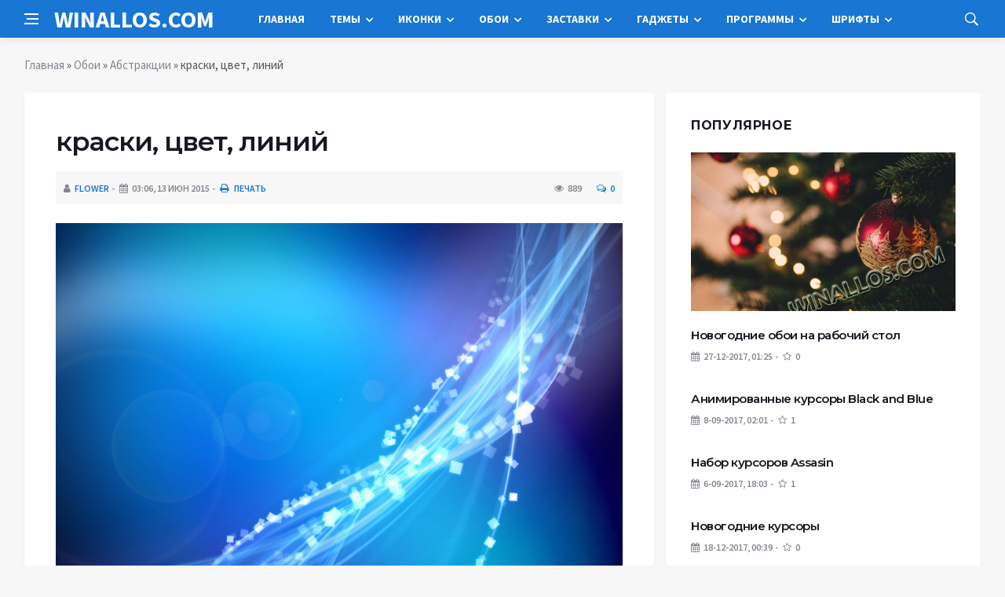

--- FILE ---
content_type: text/html; charset=utf-8
request_url: https://winallos.com/oboi/abstraction/64002-kraski-cvet-liniy.html
body_size: 13101
content:
<!DOCTYPE html>
<html lang="ru">
<head>
<title>краски, цвет, линий » Оформление Windows 7:8:10 - темы, гаджеты, шрифты, обои, курсоры, заставки, иконки</title>
<meta charset="utf-8">
<meta name="description" content="краски, цвет, линий">
<meta name="keywords" content="линий, краски">
<meta name="news_keywords" content="краски, цвет, линий">
<link rel="canonical" href="https://winallos.com/oboi/abstraction/64002-kraski-cvet-liniy.html">
<link rel="alternate" type="application/rss+xml" title="Оформление Windows 7:8:10 - темы, гаджеты, шрифты, обои, курсоры, заставки, иконки RSS Dzen" href="https://winallos.com/rssdzen.xml">
<link rel="preconnect" href="https://winallos.com/" fetchpriority="high">
<meta property="twitter:title" content="краски, цвет, линий » Оформление Windows 7:8:10 - темы, гаджеты, шрифты, обои, курсоры, заставки, иконки">
<meta property="twitter:url" content="https://winallos.com/oboi/abstraction/64002-kraski-cvet-liniy.html">
<meta property="twitter:card" content="summary_large_image">
<meta property="twitter:image" content="http://winallos.com/uploads/posts/2014-12/1419430678_kraski-cvet-liniy.jpg">
<meta property="twitter:description" content="краски, цвет, линий 1920x1200">
<meta property="og:type" content="article">
<meta property="og:site_name" content="Оформление Windows 7:8:10 - темы, гаджеты, шрифты, обои, курсоры, заставки, иконки">
<meta property="og:title" content="краски, цвет, линий » Оформление Windows 7:8:10 - темы, гаджеты, шрифты, обои, курсоры, заставки, иконки">
<meta property="og:url" content="https://winallos.com/oboi/abstraction/64002-kraski-cvet-liniy.html">
<meta property="og:image" content="http://winallos.com/uploads/posts/2014-12/1419430678_kraski-cvet-liniy.jpg">
<meta property="og:description" content="краски, цвет, линий 1920x1200">

<script src="/engine/classes/min/index.php?g=general&amp;v=ep1vc"></script>
<script src="/engine/classes/min/index.php?f=engine/classes/js/jqueryui.js,engine/classes/js/dle_js.js,engine/classes/js/lazyload.js,engine/editor/jscripts/tiny_mce/tinymce.min.js&amp;v=ep1vc" defer></script>
<script type="application/ld+json">{"@context":"https://schema.org","@graph":[{"@type":"BreadcrumbList","@context":"https://schema.org/","itemListElement":[{"@type":"ListItem","position":1,"item":{"@id":"https://winallos.com/","name":"Главная"}},{"@type":"ListItem","position":2,"item":{"@id":"https://winallos.com/oboi/","name":"Обои"}},{"@type":"ListItem","position":3,"item":{"@id":"https://winallos.com/oboi/abstraction/","name":"Абстракции"}},{"@type":"ListItem","position":4,"item":{"@id":"https://winallos.com/oboi/abstraction/64002-kraski-cvet-liniy.html","name":"краски, цвет, линий"}}]}]}</script>
<meta http-equiv='X-UA-Compatible' content='IE=edge,chrome=1'>
<meta name="viewport" content="width=device-width, initial-scale=1, shrink-to-fit=no" />
<link href='https://fonts.googleapis.com/css?family=Montserrat:400,600,700%7CSource+Sans+Pro:400,600,700' rel='stylesheet'>
<link rel="icon" type="image/png" href="/templates/Default/favicons/favicon.png">
<link rel="apple-touch-icon" href="/templates/Default/favicons/touch-icon-iphone.png">
<link rel="apple-touch-icon" sizes="152x152" href="/templates/Default/favicons/touch-icon-ipad.png">
<link rel="apple-touch-icon" sizes="180x180" href="/templates/Default/favicons/touch-icon-iphone-retina.png">
<link rel="apple-touch-icon" sizes="167x167" href="/templates/Default/favicons/touch-icon-ipad-retina.png">
<link rel="stylesheet" href="/templates/Default/css/bootstrap.min.css" />
<link rel="stylesheet" href="/templates/Default/css/font-icons.css" />
<link rel="stylesheet" href="/templates/Default/css/style.css?v=15" />
<link rel="stylesheet" href="/templates/Default/css/engine.css?v=15" /> 
<!-- Yandex.RTB -->
<script>window.yaContextCb=window.yaContextCb||[]</script>
<script src="https://yandex.ru/ads/system/context.js" async></script>
</head>

<body class="bg-light style-default style-rounded">
 
<div class="content-overlay"></div>

<header class="sidenav" id="sidenav">
	<div class="sidenav__close">
		<button class="sidenav__close-button" id="sidenav__close-button" aria-label="закрыть"><i class="ui-close sidenav__close-icon"></i></button>
	</div>
	<nav class="sidenav__menu-container">
		<ul class="sidenav__menu" role="menubar">
			<li><a href="/" class="sidenav__menu-url">Главная</a></li>
			<li><a href="/kursory/" class="sidenav__menu-url">Курсоры</a></li>
			<li><a href="/temy/" class="sidenav__menu-url">Темы</a></li>
			<li><a href="/iconki/" class="sidenav__menu-url">Иконки</a></li>
			<li><a href="/oboi/" class="sidenav__menu-url">Обои</a></li>
			<li><a href="/zastavki/" class="sidenav__menu-url">Заставки</a></li>
			<li><a href="/gadgety/" class="sidenav__menu-url">Гаджеты</a></li>
			<li><a href="/programmy/" class="sidenav__menu-url">Программы</a></li>
			<li><a href="/shrifty/" class="sidenav__menu-url">Шрифты</a></li>
		</ul>
	</nav>
</header>
<main class="main oh" id="main">
	<header class="nav">
		<div class="nav__holder nav--sticky">
			<div class="container relative">
				<div class="flex-parent">
					<button class="nav-icon-toggle" id="nav-icon-toggle" aria-label="Open side menu">
					<span class="nav-icon-toggle__box"><span class="nav-icon-toggle__inner"></span></span>
					</button> 
					<a href="/" class="logo" style="color: #fff;">WINALLOS.COM</a>
					<nav class="flex-child nav__wrap main-menu">
						<ul class="nav__menu">
							<li><a href="/">Главная</a></li>
							<li class="nav__dropdown">
								<a href="/temy/">Темы</a>
								<ul class="nav__dropdown-menu">
									<li class="menu-item menu-item-type-taxonomy"><a href="https://winallos.com/temy/temy-dlya-windows-10/">Темы для Windows 10</a>

</li><li class="menu-item menu-item-type-taxonomy"><a href="https://winallos.com/temy/temy-dlya-windows-7/">Темы для Windows 7</a>

</li><li class="menu-item menu-item-type-taxonomy"><a href="https://winallos.com/temy/temy-dlya-windows-8/">Темы для Windows 8</a>

</li>
								</ul>
							</li>
							<li class="nav__dropdown">
								<a href="/iconki/">Иконки</a>
								<ul class="nav__dropdown-menu">
									<li class="menu-item menu-item-type-taxonomy"><a href="https://winallos.com/iconki/flagi_stran_mira/">Флаги стран мира</a>

</li><li class="menu-item menu-item-type-taxonomy"><a href="https://winallos.com/iconki/ikonki-ico/">Иконки ICO</a>

</li><li class="menu-item menu-item-type-taxonomy"><a href="https://winallos.com/iconki/ikonki-png/">Иконки PNG</a>

</li>
								</ul>
							</li>
							<li class="nav__dropdown">
								<a href="/oboi/">Обои</a>
								<ul class="nav__dropdown-menu">
									<li class="menu-item menu-item-type-taxonomy"><a href="https://winallos.com/oboi/svyatoj-valentin/">Святой Валентин</a>

</li><li class="menu-item menu-item-type-taxonomy"><a href="https://winallos.com/oboi/8-marta/">8 марта</a>

</li><li class="menu-item menu-item-type-taxonomy"><a href="https://winallos.com/oboi/abstraction/">Абстракции</a>

</li><li class="menu-item menu-item-type-taxonomy"><a href="https://winallos.com/oboi/sobaki/">Собаки</a>

</li><li class="menu-item menu-item-type-taxonomy"><a href="https://winallos.com/oboi/fantastika/">Фантастика</a>

</li><li class="menu-item menu-item-type-taxonomy"><a href="https://winallos.com/oboi/cvety/">Цветы</a>

</li><li class="menu-item menu-item-type-taxonomy"><a href="https://winallos.com/oboi/peyzagy/">Пейзажи</a>

</li><li class="menu-item menu-item-type-taxonomy"><a href="https://winallos.com/oboi/minimalism/">Минимализм</a>

</li><li class="menu-item menu-item-type-taxonomy"><a href="https://winallos.com/oboi/nastroeniya/">Настроения</a>

</li><li class="menu-item menu-item-type-taxonomy"><a href="https://winallos.com/oboi/gyvopis/">Живопись</a>

</li><li class="menu-item menu-item-type-taxonomy"><a href="https://winallos.com/oboi/render/">Рендеринг</a>

</li><li class="menu-item menu-item-type-taxonomy"><a href="https://winallos.com/oboi/situacii/">Ситуации</a>

</li><li class="menu-item menu-item-type-taxonomy"><a href="https://winallos.com/oboi/stil/">Стиль</a>

</li><li class="menu-item menu-item-type-taxonomy"><a href="https://winallos.com/oboi/tekstury/">Текстуры</a>

</li><li class="menu-item menu-item-type-taxonomy"><a href="https://winallos.com/oboi/orugye/">Оружие</a>

</li><li class="menu-item menu-item-type-taxonomy"><a href="https://winallos.com/oboi/prazdniki/">Праздники</a>

</li><li class="menu-item menu-item-type-taxonomy"><a href="https://winallos.com/oboi/lyubov/">Любовь</a>

</li><li class="menu-item menu-item-type-taxonomy"><a href="https://winallos.com/oboi/3d-grafika/">3D-графика</a>

</li><li class="menu-item menu-item-type-taxonomy"><a href="https://winallos.com/oboi/anime/">Аниме</a>

</li><li class="menu-item menu-item-type-taxonomy"><a href="https://winallos.com/oboi/aviatsiya/">Авиация</a>

</li><li class="menu-item menu-item-type-taxonomy"><a href="https://winallos.com/oboi/goroda/">Города</a>

</li><li class="menu-item menu-item-type-taxonomy"><a href="https://winallos.com/oboi/lyudi/">Люди</a>

</li><li class="menu-item menu-item-type-taxonomy"><a href="https://winallos.com/oboi/intereryi/">Интерьеры</a>

</li><li class="menu-item menu-item-type-taxonomy"><a href="https://winallos.com/oboi/znaki-zodiaka/">Знаки зодиака</a>

</li><li class="menu-item menu-item-type-taxonomy"><a href="https://winallos.com/oboi/jivotnyie/">Животные</a>

</li><li class="menu-item menu-item-type-taxonomy"><a href="https://winallos.com/oboi/eda/">Еда</a>

</li><li class="menu-item menu-item-type-taxonomy"><a href="https://winallos.com/oboi/korabli/">Корабли</a>

</li><li class="menu-item menu-item-type-taxonomy"><a href="https://winallos.com/oboi/kompyuteryi/">Компьютеры</a>

</li><li class="menu-item menu-item-type-taxonomy"><a href="https://winallos.com/oboi/kosmos/">Космос</a>

</li><li class="menu-item menu-item-type-taxonomy"><a href="https://winallos.com/oboi/mototsiklyi/">Мотоциклы</a>

</li><li class="menu-item menu-item-type-taxonomy"><a href="https://winallos.com/oboi/mujchinyi/">Мужчины</a>

</li><li class="menu-item menu-item-type-taxonomy"><a href="https://winallos.com/oboi/muzyika/">Музыка</a>

</li><li class="menu-item menu-item-type-taxonomy"><a href="https://winallos.com/oboi/multfilmyi/">Мультфильмы</a>

</li><li class="menu-item menu-item-type-taxonomy"><a href="https://winallos.com/oboi/priroda/">Природа</a>

</li><li class="menu-item menu-item-type-taxonomy"><a href="https://winallos.com/oboi/sport/">Спорт</a>

</li><li class="menu-item menu-item-type-taxonomy"><a href="https://winallos.com/oboi/fentezi/">Фэнтези</a>

</li><li class="menu-item menu-item-type-taxonomy"><a href="https://winallos.com/oboi/emo/">Эмо</a>

</li><li class="menu-item menu-item-type-taxonomy"><a href="https://winallos.com/oboi/prikolnyie/">Прикольные</a>

</li><li class="menu-item menu-item-type-taxonomy"><a href="https://winallos.com/oboi/risovannyie-oboi/">Рисованные</a>

</li><li class="menu-item menu-item-type-taxonomy"><a href="https://winallos.com/oboi/photoshop/">Photoshop</a>

</li><li class="menu-item menu-item-type-taxonomy"><a href="https://winallos.com/oboi/kreativnyie-oboi/">Креативные</a>

</li><li class="menu-item menu-item-type-taxonomy"><a href="https://winallos.com/oboi/brendyi/">Бренды</a>

</li><li class="menu-item menu-item-type-taxonomy"><a href="https://winallos.com/oboi/stranyi-mira/">Страны мира</a>

</li><li class="menu-item menu-item-type-taxonomy"><a href="https://winallos.com/oboi/finansyi/">Финансы</a>

</li><li class="menu-item menu-item-type-taxonomy"><a href="https://winallos.com/oboi/new-year/">Новогодние</a>

</li><li class="menu-item menu-item-type-taxonomy"><a href="https://winallos.com/oboi/fonyi/">Фоны</a>

</li><li class="menu-item menu-item-type-taxonomy"><a href="https://winallos.com/oboi/koshki/">Кошки</a>

</li><li class="menu-item menu-item-type-taxonomy"><a href="https://winallos.com/oboi/smartfonyi/">Смартфоны</a>

</li><li class="menu-item menu-item-type-taxonomy"><a href="https://winallos.com/oboi/osen/">Осень</a>

</li><li class="menu-item menu-item-type-taxonomy"><a href="https://winallos.com/oboi/avtooboi/">Автомобили</a>

</li><li class="menu-item menu-item-type-taxonomy"><a href="https://winallos.com/oboi/igry/">Игры</a>

</li><li class="menu-item menu-item-type-taxonomy"><a href="https://winallos.com/oboi/filmy/">Фильмы</a>

</li><li class="menu-item menu-item-type-taxonomy"><a href="https://winallos.com/oboi/hi-tech/">Hi-Tech</a>

</li>
								</ul>
							</li>
							<li class="nav__dropdown">
								<a href="/zastavki/">Заставки</a>
								<ul class="nav__dropdown-menu">
									<li class="menu-item menu-item-type-taxonomy"><a href="https://winallos.com/zastavki/chasyi-zas/">Часы</a>

</li><li class="menu-item menu-item-type-taxonomy"><a href="https://winallos.com/zastavki/3d-zastavki/">3D</a>

</li><li class="menu-item menu-item-type-taxonomy"><a href="https://winallos.com/zastavki/devushki-zas/">Девушки</a>

</li><li class="menu-item menu-item-type-taxonomy"><a href="https://winallos.com/zastavki/priroda-zas/">Природа</a>

</li><li class="menu-item menu-item-type-taxonomy"><a href="https://winallos.com/zastavki/kompyuternyie-zas/">Компьютерные</a>

</li><li class="menu-item menu-item-type-taxonomy"><a href="https://winallos.com/zastavki/igryi-zas/">Игры</a>

</li><li class="menu-item menu-item-type-taxonomy"><a href="https://winallos.com/zastavki/filmyi-zas/">Фильмы</a>

</li><li class="menu-item menu-item-type-taxonomy"><a href="https://winallos.com/zastavki/akvariumyi-zas/">Аквариумы</a>

</li><li class="menu-item menu-item-type-taxonomy"><a href="https://winallos.com/zastavki/kosmos-planetyi-zas/">Космос/планеты</a>

</li><li class="menu-item menu-item-type-taxonomy"><a href="https://winallos.com/zastavki/jivotnyie-zas/">Животные</a>

</li><li class="menu-item menu-item-type-taxonomy"><a href="https://winallos.com/zastavki/abstraktnyie-zas/">Абстрактные</a>

</li><li class="menu-item menu-item-type-taxonomy"><a href="https://winallos.com/zastavki/raznyie-zas/">Разные</a>

</li>
								</ul>
							</li>
							<li class="nav__dropdown">
								<a href="/gadgety/">Гаджеты</a>
								<ul class="nav__dropdown-menu">
									<li class="menu-item menu-item-type-taxonomy"><a href="https://winallos.com/gadgety/sekundomery/">Секундомеры</a>

</li><li class="menu-item menu-item-type-taxonomy"><a href="https://winallos.com/gadgety/taimery/">Таймеры</a>

</li><li class="menu-item menu-item-type-taxonomy"><a href="https://winallos.com/gadgety/origin-clock/">Оригинальные часы</a>

</li><li class="menu-item menu-item-type-taxonomy"><a href="https://winallos.com/gadgety/zaryad-batarei/">Заряд батареи</a>

</li><li class="menu-item menu-item-type-taxonomy"><a href="https://winallos.com/gadgety/vykljuchenie-kompjutera/">Выключение компьютера</a>

</li><li class="menu-item menu-item-type-taxonomy"><a href="https://winallos.com/gadgety/informacija-hdd/">Информация о дисках</a>

</li><li class="menu-item menu-item-type-taxonomy"><a href="https://winallos.com/gadgety/zagruzka-gpu/">Загрузка видеокарты</a>

</li><li class="menu-item menu-item-type-taxonomy"><a href="https://winallos.com/gadgety/zagruzka-ram/">Загрузка памяти</a>

</li><li class="menu-item menu-item-type-taxonomy"><a href="https://winallos.com/gadgety/zagruzka-cpu/">Загрузка процессора</a>

</li><li class="menu-item menu-item-type-taxonomy"><a href="https://winallos.com/gadgety/regulyator-gromkosti/">Регулятор громкости</a>

</li><li class="menu-item menu-item-type-taxonomy"><a href="https://winallos.com/gadgety/korzina/">Корзина</a>

</li><li class="menu-item menu-item-type-taxonomy"><a href="https://winallos.com/gadgety/temperatura-gpu/">Температура видеокарты</a>

</li><li class="menu-item menu-item-type-taxonomy"><a href="https://winallos.com/gadgety/temperatura-cpu/">Температура процессора</a>

</li><li class="menu-item menu-item-type-taxonomy"><a href="https://winallos.com/gadgety/bufer-obmena/">Буфер обмена</a>

</li><li class="menu-item menu-item-type-taxonomy"><a href="https://winallos.com/gadgety/bystryy-zapusk/">Быстрый запуск</a>

</li><li class="menu-item menu-item-type-taxonomy"><a href="https://winallos.com/gadgety/generator-pass/">Генераторы паролей</a>

</li><li class="menu-item menu-item-type-taxonomy"><a href="https://winallos.com/gadgety/system-uptime/">Аптаймеры</a>

</li><li class="menu-item menu-item-type-taxonomy"><a href="https://winallos.com/gadgety/eject-cd/">Извлечение дисков</a>

</li><li class="menu-item menu-item-type-taxonomy"><a href="https://winallos.com/gadgety/monitor-processov/">Мониторинг процессов</a>

</li><li class="menu-item menu-item-type-taxonomy"><a href="https://winallos.com/gadgety/proigryvateli/">Проигрыватели</a>

</li><li class="menu-item menu-item-type-taxonomy"><a href="https://winallos.com/gadgety/online-tv/">ТВ-онлайн</a>

</li><li class="menu-item menu-item-type-taxonomy"><a href="https://winallos.com/gadgety/online-radio/">Радио-онлайн</a>

</li><li class="menu-item menu-item-type-taxonomy"><a href="https://winallos.com/gadgety/pianino/">Пианино</a>

</li><li class="menu-item menu-item-type-taxonomy"><a href="https://winallos.com/gadgety/novogodnie/">Новогодние</a>

</li><li class="menu-item menu-item-type-taxonomy"><a href="https://winallos.com/gadgety/zametki/">Заметки/Ежедневники</a>

</li><li class="menu-item menu-item-type-taxonomy"><a href="https://winallos.com/gadgety/flagi/">Флаги</a>

</li><li class="menu-item menu-item-type-taxonomy"><a href="https://winallos.com/gadgety/wifi-monitor/">Wi-Fi монитор</a>

</li><li class="menu-item menu-item-type-taxonomy"><a href="https://winallos.com/gadgety/konvertery/">Конвертеры</a>

</li><li class="menu-item menu-item-type-taxonomy"><a href="https://winallos.com/gadgety/kurs-valyut/">Курсы валют</a>

</li><li class="menu-item menu-item-type-taxonomy"><a href="https://winallos.com/gadgety/strelochnye-chasy/">Стрелочные часы</a>

</li><li class="menu-item menu-item-type-taxonomy"><a href="https://winallos.com/gadgety/cifrovye-chasy/">Цифровые часы</a>

</li><li class="menu-item menu-item-type-taxonomy"><a href="https://winallos.com/gadgety/budilniki/">Будильники</a>

</li><li class="menu-item menu-item-type-taxonomy"><a href="https://winallos.com/gadgety/kalkuljatory/">Калькуляторы</a>

</li><li class="menu-item menu-item-type-taxonomy"><a href="https://winallos.com/gadgety/monitor-seti/">Мониторинг сети</a>

</li><li class="menu-item menu-item-type-taxonomy"><a href="https://winallos.com/gadgety/kalendari/">Календари</a>

</li><li class="menu-item menu-item-type-taxonomy"><a href="https://winallos.com/gadgety/pogoda/">Погода</a>

</li><li class="menu-item menu-item-type-taxonomy"><a href="https://winallos.com/gadgety/novosti/">Новости</a>

</li><li class="menu-item menu-item-type-taxonomy"><a href="https://winallos.com/gadgety/spektr-zvuka/">Спектр звука</a>

</li><li class="menu-item menu-item-type-taxonomy"><a href="https://winallos.com/gadgety/internet/">Интернет</a>

</li><li class="menu-item menu-item-type-taxonomy"><a href="https://winallos.com/gadgety/goroskopy/">Гороскопы</a>

</li><li class="menu-item menu-item-type-taxonomy"><a href="https://winallos.com/gadgety/poiskovyie/">Поисковые</a>

</li><li class="menu-item menu-item-type-taxonomy"><a href="https://winallos.com/gadgety/perevodchiki/">Переводчики</a>

</li><li class="menu-item menu-item-type-taxonomy"><a href="https://winallos.com/gadgety/naboryi-paki/">Наборы гаджетов</a>

</li><li class="menu-item menu-item-type-taxonomy"><a href="https://winallos.com/gadgety/drugoe/">Другие гаджеты</a>

</li>
								</ul>
							</li>
							<li class="nav__dropdown">
								<a href="/programmy/">Программы</a>
								<ul class="nav__dropdown-menu">
									<li class="menu-item menu-item-type-taxonomy"><a href="https://winallos.com/gadgety/sekundomery/">Секундомеры</a>

</li><li class="menu-item menu-item-type-taxonomy"><a href="https://winallos.com/gadgety/taimery/">Таймеры</a>

</li><li class="menu-item menu-item-type-taxonomy"><a href="https://winallos.com/gadgety/origin-clock/">Оригинальные часы</a>

</li><li class="menu-item menu-item-type-taxonomy"><a href="https://winallos.com/gadgety/zaryad-batarei/">Заряд батареи</a>

</li><li class="menu-item menu-item-type-taxonomy"><a href="https://winallos.com/gadgety/vykljuchenie-kompjutera/">Выключение компьютера</a>

</li><li class="menu-item menu-item-type-taxonomy"><a href="https://winallos.com/gadgety/informacija-hdd/">Информация о дисках</a>

</li><li class="menu-item menu-item-type-taxonomy"><a href="https://winallos.com/gadgety/zagruzka-gpu/">Загрузка видеокарты</a>

</li><li class="menu-item menu-item-type-taxonomy"><a href="https://winallos.com/gadgety/zagruzka-ram/">Загрузка памяти</a>

</li><li class="menu-item menu-item-type-taxonomy"><a href="https://winallos.com/gadgety/zagruzka-cpu/">Загрузка процессора</a>

</li><li class="menu-item menu-item-type-taxonomy"><a href="https://winallos.com/gadgety/regulyator-gromkosti/">Регулятор громкости</a>

</li><li class="menu-item menu-item-type-taxonomy"><a href="https://winallos.com/gadgety/korzina/">Корзина</a>

</li><li class="menu-item menu-item-type-taxonomy"><a href="https://winallos.com/gadgety/temperatura-gpu/">Температура видеокарты</a>

</li><li class="menu-item menu-item-type-taxonomy"><a href="https://winallos.com/gadgety/temperatura-cpu/">Температура процессора</a>

</li><li class="menu-item menu-item-type-taxonomy"><a href="https://winallos.com/gadgety/bufer-obmena/">Буфер обмена</a>

</li><li class="menu-item menu-item-type-taxonomy"><a href="https://winallos.com/gadgety/bystryy-zapusk/">Быстрый запуск</a>

</li><li class="menu-item menu-item-type-taxonomy"><a href="https://winallos.com/gadgety/generator-pass/">Генераторы паролей</a>

</li><li class="menu-item menu-item-type-taxonomy"><a href="https://winallos.com/gadgety/system-uptime/">Аптаймеры</a>

</li><li class="menu-item menu-item-type-taxonomy"><a href="https://winallos.com/gadgety/eject-cd/">Извлечение дисков</a>

</li><li class="menu-item menu-item-type-taxonomy"><a href="https://winallos.com/gadgety/monitor-processov/">Мониторинг процессов</a>

</li><li class="menu-item menu-item-type-taxonomy"><a href="https://winallos.com/gadgety/proigryvateli/">Проигрыватели</a>

</li><li class="menu-item menu-item-type-taxonomy"><a href="https://winallos.com/gadgety/online-tv/">ТВ-онлайн</a>

</li><li class="menu-item menu-item-type-taxonomy"><a href="https://winallos.com/gadgety/online-radio/">Радио-онлайн</a>

</li><li class="menu-item menu-item-type-taxonomy"><a href="https://winallos.com/gadgety/pianino/">Пианино</a>

</li><li class="menu-item menu-item-type-taxonomy"><a href="https://winallos.com/gadgety/novogodnie/">Новогодние</a>

</li><li class="menu-item menu-item-type-taxonomy"><a href="https://winallos.com/gadgety/zametki/">Заметки/Ежедневники</a>

</li><li class="menu-item menu-item-type-taxonomy"><a href="https://winallos.com/gadgety/flagi/">Флаги</a>

</li><li class="menu-item menu-item-type-taxonomy"><a href="https://winallos.com/gadgety/wifi-monitor/">Wi-Fi монитор</a>

</li><li class="menu-item menu-item-type-taxonomy"><a href="https://winallos.com/gadgety/konvertery/">Конвертеры</a>

</li><li class="menu-item menu-item-type-taxonomy"><a href="https://winallos.com/gadgety/kurs-valyut/">Курсы валют</a>

</li><li class="menu-item menu-item-type-taxonomy"><a href="https://winallos.com/gadgety/strelochnye-chasy/">Стрелочные часы</a>

</li><li class="menu-item menu-item-type-taxonomy"><a href="https://winallos.com/gadgety/cifrovye-chasy/">Цифровые часы</a>

</li><li class="menu-item menu-item-type-taxonomy"><a href="https://winallos.com/gadgety/budilniki/">Будильники</a>

</li><li class="menu-item menu-item-type-taxonomy"><a href="https://winallos.com/gadgety/kalkuljatory/">Калькуляторы</a>

</li><li class="menu-item menu-item-type-taxonomy"><a href="https://winallos.com/gadgety/monitor-seti/">Мониторинг сети</a>

</li><li class="menu-item menu-item-type-taxonomy"><a href="https://winallos.com/gadgety/kalendari/">Календари</a>

</li><li class="menu-item menu-item-type-taxonomy"><a href="https://winallos.com/gadgety/pogoda/">Погода</a>

</li><li class="menu-item menu-item-type-taxonomy"><a href="https://winallos.com/gadgety/novosti/">Новости</a>

</li><li class="menu-item menu-item-type-taxonomy"><a href="https://winallos.com/gadgety/spektr-zvuka/">Спектр звука</a>

</li><li class="menu-item menu-item-type-taxonomy"><a href="https://winallos.com/gadgety/internet/">Интернет</a>

</li><li class="menu-item menu-item-type-taxonomy"><a href="https://winallos.com/gadgety/goroskopy/">Гороскопы</a>

</li><li class="menu-item menu-item-type-taxonomy"><a href="https://winallos.com/gadgety/poiskovyie/">Поисковые</a>

</li><li class="menu-item menu-item-type-taxonomy"><a href="https://winallos.com/gadgety/perevodchiki/">Переводчики</a>

</li><li class="menu-item menu-item-type-taxonomy"><a href="https://winallos.com/gadgety/naboryi-paki/">Наборы гаджетов</a>

</li><li class="menu-item menu-item-type-taxonomy"><a href="https://winallos.com/gadgety/drugoe/">Другие гаджеты</a>

</li>
								</ul>
							</li>
							<li class="nav__dropdown">
								<a href="/shrifty/">Шрифты</a>
								<ul class="nav__dropdown-menu">
									<li class="menu-item menu-item-type-taxonomy"><a href="https://winallos.com/shrifty/kirillicheskie/">Кириллические</a>

</li><li class="menu-item menu-item-type-taxonomy"><a href="https://winallos.com/shrifty/latinskie/">Латинские</a>

</li><li class="menu-item menu-item-type-taxonomy"><a href="https://winallos.com/shrifty/besplatnyie/">Бесплатные</a>

</li><li class="menu-item menu-item-type-taxonomy"><a href="https://winallos.com/shrifty/alternativnyie/">Альтернативные</a>

</li><li class="menu-item menu-item-type-taxonomy"><a href="https://winallos.com/shrifty/brendovyie/">Брендовые</a>

</li><li class="menu-item menu-item-type-taxonomy"><a href="https://winallos.com/shrifty/vintajnyie/">Винтажные</a>

</li><li class="menu-item menu-item-type-taxonomy"><a href="https://winallos.com/shrifty/vostochnyie/">Восточные</a>

</li><li class="menu-item menu-item-type-taxonomy"><a href="https://winallos.com/shrifty/goticheskie/">Готические</a>

</li><li class="menu-item menu-item-type-taxonomy"><a href="https://winallos.com/shrifty/graffiti/">Граффити</a>

</li><li class="menu-item menu-item-type-taxonomy"><a href="https://winallos.com/shrifty/dekorativnyie/">Декоративные</a>

</li><li class="menu-item menu-item-type-taxonomy"><a href="https://winallos.com/shrifty/zaglavnyie/">Заглавные</a>

</li><li class="menu-item menu-item-type-taxonomy"><a href="https://winallos.com/shrifty/ieroglificheskie/">Иероглифические</a>

</li><li class="menu-item menu-item-type-taxonomy"><a href="https://winallos.com/shrifty/komicheskie/">Комические</a>

</li><li class="menu-item menu-item-type-taxonomy"><a href="https://winallos.com/shrifty/kompyuternyie/">Компьютерные</a>

</li><li class="menu-item menu-item-type-taxonomy"><a href="https://winallos.com/shrifty/konturnyie/">Контурные</a>

</li><li class="menu-item menu-item-type-taxonomy"><a href="https://winallos.com/shrifty/mashinopisnyie/">Машинописные</a>

</li><li class="menu-item menu-item-type-taxonomy"><a href="https://winallos.com/shrifty/neobyichnyie/">Необычные</a>

</li><li class="menu-item menu-item-type-taxonomy"><a href="https://winallos.com/shrifty/podcherknutyie/">Подчеркнутые</a>

</li><li class="menu-item menu-item-type-taxonomy"><a href="https://winallos.com/shrifty/potsarapannyie/">Поцарапанные</a>

</li><li class="menu-item menu-item-type-taxonomy"><a href="https://winallos.com/shrifty/prazdnichnyie/">Праздничные</a>

</li><li class="menu-item menu-item-type-taxonomy"><a href="https://winallos.com/shrifty/retro/">Ретро</a>

</li><li class="menu-item menu-item-type-taxonomy"><a href="https://winallos.com/shrifty/russkie/">Русские</a>

</li><li class="menu-item menu-item-type-taxonomy"><a href="https://winallos.com/shrifty/rukopisnyie/">Рукописные</a>

</li><li class="menu-item menu-item-type-taxonomy"><a href="https://winallos.com/shrifty/skazochnyie/">Сказочные</a>

</li><li class="menu-item menu-item-type-taxonomy"><a href="https://winallos.com/shrifty/staroslavyanskie/">Старославянские</a>

</li><li class="menu-item menu-item-type-taxonomy"><a href="https://winallos.com/shrifty/trafaretnyie/">Трафаретные</a>

</li><li class="menu-item menu-item-type-taxonomy"><a href="https://winallos.com/shrifty/ujasyi/">Ужасы</a>

</li><li class="menu-item menu-item-type-taxonomy"><a href="https://winallos.com/shrifty/hudojestvennyie/">Художественные</a>

</li><li class="menu-item menu-item-type-taxonomy"><a href="https://winallos.com/shrifty/tsifrovyie/">Цифровые</a>

</li><li class="menu-item menu-item-type-taxonomy"><a href="https://winallos.com/shrifty/bez-zasechek/">Без засечек</a>

</li><li class="menu-item menu-item-type-taxonomy"><a href="https://winallos.com/shrifty/bukvitsa/">Буквица</a>

</li><li class="menu-item menu-item-type-taxonomy"><a href="https://winallos.com/shrifty/iz-filmov/">Из фильмов</a>

</li><li class="menu-item menu-item-type-taxonomy"><a href="https://winallos.com/shrifty/s-zasechkami/">С засечками</a>

</li><li class="menu-item menu-item-type-taxonomy"><a href="https://winallos.com/shrifty/3d/">3D</a>

</li><li class="menu-item menu-item-type-taxonomy"><a href="https://winallos.com/shrifty/lcd/">LCD</a>

</li><li class="menu-item menu-item-type-taxonomy"><a href="https://winallos.com/shrifty/wanted/">Wanted</a>

</li><li class="menu-item menu-item-type-taxonomy"><a href="https://winallos.com/shrifty/western/">Western</a>

</li><li class="menu-item menu-item-type-taxonomy"><a href="https://winallos.com/shrifty/drugie/">Другие</a>

</li>
								</ul>
							</li>
						</ul>
					</nav>
					<div class="nav__right">
						<div class="nav__right-item nav__search">
							<a href="#" class="nav__search-trigger" id="nav__search-trigger"><i class="ui-search nav__search-trigger-icon"></i></a>
							<div class="nav__search-box" id="nav__search-box">
								<form method="post" class="nav__search-form">
									<input type="hidden" name="do" value="search" />
									<input type="hidden" name="subaction" value="search" />
									<input type="text" placeholder="Поиск по сайту ..." name="story" class="nav__search-input">
									<button type="submit" class="search-button btn btn-lg btn-color btn-button"><i class="ui-search nav__search-icon"></i></button>
								</form>
							</div>
						</div>
					</div>
				</div>
			</div>
		</div>
	</header>
	
	<div class="container">
		<div class="breadcrumbs main-bread">
			<div class="speedbar main-title"><!--<a href="/"><img src="/templates/Default/images/logo.png" /></a>--></div>
		</div>
	</div>
	
	
	<div class="container">
<div class="breadcrumbs">
<div class="speedbar"><a href="https://winallos.com/">Главная</a> » <a href="https://winallos.com/oboi/">Обои</a> » <a href="https://winallos.com/oboi/abstraction/">Абстракции</a> » краски, цвет, линий</div>
</div></div>
	
	
	<div class="main-container container" id="main-container">
	    <div class="row">
		    <div class="col-lg-8 blog__content mb-72">
			    
				
				<div class="content-box">
	<article class="entry mb-0">
		<div class="single-post__entry-header entry__header">
			<h1 class="single-post__entry-title mt-0">краски, цвет, линий</h1>
			<div class="entry__meta-holder" style="background:#f7f7f7;padding:10px">
				<ul class="entry__meta">
					<li class="entry__meta-date"><i class="fa fa-user"></i><a onclick="ShowProfile('flower', 'https://winallos.com/user/flower/', '0'); return false;" href="https://winallos.com/user/flower/">flower</a></li>
					<li class="entry__meta-date"><i class="fa fa-calendar"></i>03:06, 13 июн 2015</li>
					<li class="entry__meta-date"><a href="https://winallos.com/oboi/abstraction/print:page,1,64002-kraski-cvet-liniy.html" rel="nofollow"><i class="fa fa-print"></i> Печать</a></li>
					
					
				</ul>
				<ul class="entry__meta">
					<li class="entry__meta-views"><i class="ui-eye"></i><span>889</span></li>
					<li class="entry__meta-comments"><a id="dle-comm-link" href="https://winallos.com/oboi/abstraction/64002-kraski-cvet-liniy.html#comment"><i class="ui-chat-empty"></i>0</a></li>
				</ul>
			</div>
		</div>

		<!-- ADV -->

		<div class="entry__article-wrap">
			<div class="entry__article">
				<div class="full_story"><!--dle_image_begin:http://winallos.com/uploads/posts/2014-12/1419430678_kraski-cvet-liniy.jpg|--><img src="/uploads/posts/2014-12/1419430678_kraski-cvet-liniy.jpg" style="max-width:100%;" alt="краски, цвет, линий"><!--dle_image_end--> краски, цвет, линий</div>

				

				<div class="instr_div">
					<span class="widget-title">Инструкции</span>
					<div class="instrblock"><a href="https://winallos.com/instrukcii/73627-kak-ustanovit-kursory-v-windows-10.html">Как установить курсоры в Windows 10?</a></div>
				</div>

				
				<div class="entry__tags clearfixnewline">
                    <i class="ui-tags"></i>
                    <span class="entry__tags-label">Теги:</span> <a href="https://winallos.com/tags/%D0%BA%D1%80%D0%B0%D1%81%D0%BA%D0%B8/">краски</a> <a href="https://winallos.com/tags/%D1%86%D0%B2%D0%B5%D1%82/">цвет</a> <a href="https://winallos.com/tags/%D0%BB%D0%B8%D0%BD%D0%B8%D0%B9/">линий</a>
				</div>
				
				
				<script src="https://yastatic.net/share2/share.js"></script>
				<div class="ya-share2" style="margin: 35px 0px 0px -25px" data-curtain data-size="l" data-services="vkontakte,facebook,odnoklassniki,telegram,twitter,viber,whatsapp,moimir,linkedin,lj,reddit"></div>

			</div>
		</div>

		<!-- ADV -->
		
		<nav class="entry-navigation entry-navigation">
			<div class="clearfix">
				
				<div class="entry-navigation--left">
					<i class="ui-arrow-left"></i>
					<span class="entry-navigation__label">Предыдущая новость</span>
					<div class="entry-navigation__link">
						<a href="https://winallos.com/oboi/abstraction/60403-svet-fon-cveta-polosy.html">свет, фон, цвета, полосы</a>
					</div>
				</div>
				
				
				<div class="entry-navigation--right">
					<span class="entry-navigation__label">Следующая новость</span>
					<i class="ui-arrow-right"></i>
					<div class="entry-navigation__link">
						<a href="https://winallos.com/oboi/abstraction/60378-linii-neon-svet.html">линии, неон, свет</a>
					</div>
				</div>
				
			</div>
		</nav>
		
		<section class="section related-posts mt-40 mb-0">
			<div class="title-wrap title-wrap--line title-wrap--pr">
				<h3 class="section-title"><i class="fa fa-random"></i> Вам также может быть интересно</h3>
			</div>
			<div class="column-count-2">
				<article class="entry thumb--size-1">
	<div class="entry__img-holder thumb__img-holder" style="background-image: url('http://winallos.com/uploads/posts/2014-12/1419031422_liniy-blue-kraski-siniy.jpg');">
	<img src="/uploads/posts/2014-12/1419031422_liniy-blue-kraski-siniy.jpg">
		<div class="bottom-gradient"></div>
		<div class="thumb-text-holder">
			<h2 class="thumb-entry-title"><a href="https://winallos.com/oboi/abstraction/53940-liniy-blue-kraski-siniy.html">линий, blue, краски, синий</a></h2>
		</div>
		<a href="https://winallos.com/oboi/abstraction/53940-liniy-blue-kraski-siniy.html" class="thumb-url"></a>
	</div>
</article><article class="entry thumb--size-1">
	<div class="entry__img-holder thumb__img-holder" style="background-image: url('http://winallos.com/uploads/posts/2014-12/1419023264_liniy-kraski-polosy-abstraction.jpg');">
	<img src="/uploads/posts/2014-12/1419023264_liniy-kraski-polosy-abstraction.jpg">
		<div class="bottom-gradient"></div>
		<div class="thumb-text-holder">
			<h2 class="thumb-entry-title"><a href="https://winallos.com/oboi/abstraction/53560-liniy-kraski-polosy-abstraction.html">линий, краски, полосы, abstraction</a></h2>
		</div>
		<a href="https://winallos.com/oboi/abstraction/53560-liniy-kraski-polosy-abstraction.html" class="thumb-url"></a>
	</div>
</article><article class="entry thumb--size-1">
	<div class="entry__img-holder thumb__img-holder" style="background-image: url('http://winallos.com/uploads/posts/2014-12/1419023578_lines-kraski-abstrakciya-liniy.jpg');">
	<img src="/uploads/posts/2014-12/1419023578_lines-kraski-abstrakciya-liniy.jpg">
		<div class="bottom-gradient"></div>
		<div class="thumb-text-holder">
			<h2 class="thumb-entry-title"><a href="https://winallos.com/oboi/abstraction/53580-lines-kraski-abstrakciya-liniy.html">lines, краски, абстракция, линий</a></h2>
		</div>
		<a href="https://winallos.com/oboi/abstraction/53580-lines-kraski-abstrakciya-liniy.html" class="thumb-url"></a>
	</div>
</article><article class="entry thumb--size-1">
	<div class="entry__img-holder thumb__img-holder" style="background-image: url('http://winallos.com/uploads/posts/2014-12/1419264002_liniy-kraski-krugi-tochki.jpg');">
	<img src="/uploads/posts/2014-12/1419264002_liniy-kraski-krugi-tochki.jpg">
		<div class="bottom-gradient"></div>
		<div class="thumb-text-holder">
			<h2 class="thumb-entry-title"><a href="https://winallos.com/oboi/abstraction/59640-liniy-kraski-krugi-tochki.html">линий, краски, круги, точки</a></h2>
		</div>
		<a href="https://winallos.com/oboi/abstraction/59640-liniy-kraski-krugi-tochki.html" class="thumb-url"></a>
	</div>
</article><article class="entry thumb--size-1">
	<div class="entry__img-holder thumb__img-holder" style="background-image: url('http://winallos.com/uploads/posts/2014-12/1419016201_liniy-abstrakciya-stars-abstraction.jpg');">
	<img src="/uploads/posts/2014-12/1419016201_liniy-abstrakciya-stars-abstraction.jpg">
		<div class="bottom-gradient"></div>
		<div class="thumb-text-holder">
			<h2 class="thumb-entry-title"><a href="https://winallos.com/oboi/abstraction/53230-liniy-abstrakciya-stars-abstraction.html">линий, абстракция, stars, abstraction</a></h2>
		</div>
		<a href="https://winallos.com/oboi/abstraction/53230-liniy-abstrakciya-stars-abstraction.html" class="thumb-url"></a>
	</div>
</article><article class="entry thumb--size-1">
	<div class="entry__img-holder thumb__img-holder" style="background-image: url('http://winallos.com/uploads/posts/2014-12/1417410910_kraski-cvet-oboi-raduga.jpg');">
	<img src="/uploads/posts/2014-12/1417410910_kraski-cvet-oboi-raduga.jpg">
		<div class="bottom-gradient"></div>
		<div class="thumb-text-holder">
			<h2 class="thumb-entry-title"><a href="https://winallos.com/oboi/abstraction/15365-kraski-cvet-oboi-raduga.html">краски, цвет, обои, радуга</a></h2>
		</div>
		<a href="https://winallos.com/oboi/abstraction/15365-kraski-cvet-oboi-raduga.html" class="thumb-url"></a>
	</div>
</article><article class="entry thumb--size-1">
	<div class="entry__img-holder thumb__img-holder" style="background-image: url('http://winallos.com/uploads/posts/2014-12/1418955221_dots-liniy-patterns-circles.jpg');">
	<img src="/uploads/posts/2014-12/1418955221_dots-liniy-patterns-circles.jpg">
		<div class="bottom-gradient"></div>
		<div class="thumb-text-holder">
			<h2 class="thumb-entry-title"><a href="https://winallos.com/oboi/abstraction/50823-dots-liniy-patterns-circles.html">dots, линий, patterns, circles</a></h2>
		</div>
		<a href="https://winallos.com/oboi/abstraction/50823-dots-liniy-patterns-circles.html" class="thumb-url"></a>
	</div>
</article><article class="entry thumb--size-1">
	<div class="entry__img-holder thumb__img-holder" style="background-image: url('http://winallos.com/uploads/posts/2014-12/1419197872_uzory-lines-liniy-stil.jpg');">
	<img src="/uploads/posts/2014-12/1419197872_uzory-lines-liniy-stil.jpg">
		<div class="bottom-gradient"></div>
		<div class="thumb-text-holder">
			<h2 class="thumb-entry-title"><a href="https://winallos.com/oboi/abstraction/57931-uzory-lines-liniy-stil.html">узоры, lines, линий, стиль</a></h2>
		</div>
		<a href="https://winallos.com/oboi/abstraction/57931-uzory-lines-liniy-stil.html" class="thumb-url"></a>
	</div>
</article><article class="entry thumb--size-1">
	<div class="entry__img-holder thumb__img-holder" style="background-image: url('http://winallos.com/uploads/posts/2014-12/1419016189_dots-tochki-liniy-circles.jpg');">
	<img src="/uploads/posts/2014-12/1419016189_dots-tochki-liniy-circles.jpg">
		<div class="bottom-gradient"></div>
		<div class="thumb-text-holder">
			<h2 class="thumb-entry-title"><a href="https://winallos.com/oboi/abstraction/53226-dots-tochki-liniy-circles.html">dots, точки, линий, circles</a></h2>
		</div>
		<a href="https://winallos.com/oboi/abstraction/53226-dots-tochki-liniy-circles.html" class="thumb-url"></a>
	</div>
</article><article class="entry thumb--size-1">
	<div class="entry__img-holder thumb__img-holder" style="background-image: url('http://winallos.com/uploads/posts/2014-12/1419031123_liniy-bokeh-patterns-abstrakciya.jpg');">
	<img src="/uploads/posts/2014-12/1419031123_liniy-bokeh-patterns-abstrakciya.jpg">
		<div class="bottom-gradient"></div>
		<div class="thumb-text-holder">
			<h2 class="thumb-entry-title"><a href="https://winallos.com/oboi/abstraction/53924-liniy-bokeh-patterns-abstrakciya.html">линий, bokeh, patterns, абстракция</a></h2>
		</div>
		<a href="https://winallos.com/oboi/abstraction/53924-liniy-bokeh-patterns-abstrakciya.html" class="thumb-url"></a>
	</div>
</article>
			</div>
		</section>
		
	</article>
	<div class="entry-comments" id="com-list">
		
		
<div id="dle-ajax-comments"></div>

		<!--dlenavigationcomments-->
	</div>
	<form  method="post" name="dle-comments-form" id="dle-comments-form" ><div id="respond" class="comment-respond">
	<div class="title-wrap">
		<h5 class="comment-respond__title section-title">Оставить комментарий</h5>
	</div>
	<div id="form" class="comment-form">
		
		<div class="row row-20">
			<div class="col-lg-6">
				<label for="name">Ваше имя: *</label>
				<input name="name" id="name" type="text">
			</div>
			<div class="col-lg-6">
				<label for="comment">Ваш Email: *</label>
				<input name="email" id="email" type="email">
			</div>
		</div>
		
		<p class="comment-form-comment">
			<label for="comment">Комментарий</label>
			<script>
	var text_upload = "Загрузка файлов и изображений на сервер";
	var dle_quote_title  = "Цитата:";
</script><div class="dleaddcomments-editor wseditor dlecomments-editor">
	<textarea id="comments" name="comments" style="width:100%;height:260px;"></textarea>
</div>
		</p>
		
		
		
		<br><div class="mb-16">
			<label for="recaptcha">Защита от спама</label>
			<div class="g-recaptcha" data-sitekey="6Ld-fjgUAAAAAP8Lw06GlrIxv8WQIbw8JmxLGuQA" data-theme="light" data-language="ru"></div><script src="https://www.google.com/recaptcha/api.js?hl=ru" async defer></script>
		</div>
		
		<p class="comment-form-submit" style="clear:both;">
			<button type="submit" name="submit" class="btn btn-lg btn-color btn-button">Комментировать</button>
		</p>
	</div>
</div>
		<input type="hidden" name="subaction" value="addcomment">
		<input type="hidden" name="post_id" id="post_id" value="64002"><input type="hidden" name="user_hash" value="48ded4d5bf31078fbc523a58a49bc6f768cb5293"></form>
</div>
			</div>
			<aside class="col-lg-4 sidebar sidebar--right">
	<aside class="widget widget-rating-posts">
		<h4 class="widget-title">Популярное</h4>
		<article class="entry">
	
	<div class="entry__img-holder">
		<a href="https://winallos.com/oboi/73636-novogodnie-oboi-na-rabochiy-stol.html">
			<div class="thumb-container thumb-60"><img data-src="/uploads/posts/2017-12/1514327052_freestocks-org-470416.jpg" src="/uploads/posts/2017-12/1514327052_freestocks-org-470416.jpg" class="entry__img" alt="Новогодние обои на рабочий стол"></div>
		</a>
	</div>
	
	<div class="entry__body">
		<div class="entry__header">
			<h2 class="entry__title"><a href="https://winallos.com/oboi/73636-novogodnie-oboi-na-rabochiy-stol.html">Новогодние обои на рабочий стол</a></h2>
			<ul class="entry__meta">
				<li class="entry__meta-date"><i class="fa fa-calendar"></i>27-12-2017, 01:25</li>
				<li class="entry__meta-date"><i class="fa fa-star-o"></i>0</li>
			</ul>
		</div>
	</div>
</article><article class="entry">
	
	<div class="entry__body">
		<div class="entry__header">
			<h2 class="entry__title"><a href="https://winallos.com/kursory/73630-animirovannye-kursory-black-and-blue.html">Анимированные курсоры Black and Blue</a></h2>
			<ul class="entry__meta">
				<li class="entry__meta-date"><i class="fa fa-calendar"></i>8-09-2017, 02:01</li>
				<li class="entry__meta-date"><i class="fa fa-star-o"></i>1</li>
			</ul>
		</div>
	</div>
</article><article class="entry">
	
	<div class="entry__body">
		<div class="entry__header">
			<h2 class="entry__title"><a href="https://winallos.com/kursory/73628-nabor-kursorov-assasin.html">Набор курсоров Assasin</a></h2>
			<ul class="entry__meta">
				<li class="entry__meta-date"><i class="fa fa-calendar"></i>6-09-2017, 18:03</li>
				<li class="entry__meta-date"><i class="fa fa-star-o"></i>1</li>
			</ul>
		</div>
	</div>
</article><article class="entry">
	
	<div class="entry__body">
		<div class="entry__header">
			<h2 class="entry__title"><a href="https://winallos.com/kursory/73635-novogodnie-kursory.html">Новогодние курсоры</a></h2>
			<ul class="entry__meta">
				<li class="entry__meta-date"><i class="fa fa-calendar"></i>18-12-2017, 00:39</li>
				<li class="entry__meta-date"><i class="fa fa-star-o"></i>0</li>
			</ul>
		</div>
	</div>
</article><article class="entry">
	
	<div class="entry__body">
		<div class="entry__header">
			<h2 class="entry__title"><a href="https://winallos.com/kursory/73631-derevyannye-animirovannye-kursory.html">&quot;Деревянные&quot; анимированные курсоры</a></h2>
			<ul class="entry__meta">
				<li class="entry__meta-date"><i class="fa fa-calendar"></i>16-09-2017, 22:25</li>
				<li class="entry__meta-date"><i class="fa fa-star-o"></i>1</li>
			</ul>
		</div>
	</div>
</article><article class="entry">
	
	<div class="entry__body">
		<div class="entry__header">
			<h2 class="entry__title"><a href="https://winallos.com/oboi/73622-oboi-dlya-rabochego-stola-playerunknowns-battlegrounds.html">Обои для рабочего стола PlayerUnknown&#039;s Battlegrounds</a></h2>
			<ul class="entry__meta">
				<li class="entry__meta-date"><i class="fa fa-calendar"></i>10-08-2017, 02:54</li>
				<li class="entry__meta-date"><i class="fa fa-star-o"></i>1</li>
			</ul>
		</div>
	</div>
</article>
	</aside>
	<aside class="widget">
		<h4 class="widget-title">Реклама</h4>
		<div class="entry__tags">
			<!--9c7ec26b--><!--9c7ec26b--><!--3a9f6b4e--><!--3a9f6b4e-->
			<!-- ADV -->
		</div>
	</aside>
	<aside class="widget" id="custom_html-3">
		<div class="entry__tags" style="margin-top: 0">
			<!-- ADV -->
		</div>
	</aside>
</aside>
		</div>
	</div>
	
	    <footer class="footer footer--dark" id="stop_id">
		<div class="footer-soc">
			<div class="container">
				<div class="socials socials--medium mb-0 pb-0" style="float:none;margin:0 auto;display:block;width:100%">
					<script src="https://yastatic.net/share2/share.js"></script>
					<div class="ya-share2 footer-social" data-curtain data-size="l" data-services="vkontakte,facebook,odnoklassniki,telegram,twitter,viber,whatsapp,moimir,linkedin,lj,reddit"></div>
				</div>
			</div>
		</div>
		<div class="container">
			<div class="footer__widgets">
				<div class="row">
					<div class="col-lg-3 col-md-6" style="-webkit-box-flex: 0; -ms-flex: 0 0 100%; flex: 0 0 100%; max-width: 100%; text-align: center;">
						<aside class="widget widget-logo">
							<p class="mt-8 mb-0" style="margin-top: 20px;">Использование любых материалов, размещённых на сайте, разрешается при условии активной ссылки на наш сайт.</p>
							<p>При копировании материалов для интернет-изданий – обязательна прямая открытая для поисковых систем гиперссылка. Ссылка должна быть размещена в независимости от полного либо частичного использования материалов. Гиперссылка (для интернет- изданий) – должна быть размещена в подзаголовке или в первом абзаце материала.</p>
							<p>Все материалы, содержащиеся на веб-сайте WinAllOs.com, защищены законом об авторском праве. Фотографии и прочие материалы являются собственностью их авторов и представлены исключительно для некоммерческого использования и ознакомления , если не указано иное. Несанкционированное использование таких материалов может нарушать закон об авторском праве, торговой марке и другие законы.</p>
							<p class="copyright mb-0" style="margin-top: 0;">Учредитель: ООО «Издательская группа «Объединенная Европа».</p>
							<br />
							<p class="copyright mb-0" style="margin-top: 0;">Copyright &copy; 2012 - 2026, WinAllOs.com, Оформление Windows 7:8:10 - темы, гаджеты, шрифты, обои, курсоры, заставки, иконки. Все права защищены.</p>
						</aside>
					</div>
				</div>
			</div>
		</div>
	</footer>
	
	<div id="back-to-top">
		<a href="#top" aria-label="Go to top"><i class="ui-arrow-up"></i></a>
	</div>
</main>

<script type='text/javascript'>
/* <![CDATA[ */
var q2w3_sidebar_options = [{"sidebar":"sidebar-1","margin_top":60,"margin_bottom":0,"stop_id":"stop_id","screen_max_width":0,"screen_max_height":0,"width_inherit":false,"refresh_interval":1500,"window_load_hook":false,"disable_mo_api":false,"widgets":["custom_html-3"]}];
/* ]]> */
</script>
<script src="/templates/Default/js/q2w3-fixed-widget.min.js"></script>
<script src="/templates/Default/js/bootstrap.min.js"></script>
<script src="/templates/Default/js/easing.min.js"></script>
<script src="/templates/Default/js/owl-carousel.min.js"></script>
<script src="/templates/Default/js/flickity.pkgd.min.js"></script>
<script src="/templates/Default/js/jquery.newsTicker.min.js"></script>  
<script src="/templates/Default/js/modernizr.min.js"></script>
<script src="/templates/Default/js/scripts.js"></script>
<script>
<!--
var dle_root       = '/';
var dle_admin      = '';
var dle_login_hash = '48ded4d5bf31078fbc523a58a49bc6f768cb5293';
var dle_group      = 5;
var dle_link_type  = 1;
var dle_skin       = 'Default';
var dle_wysiwyg    = 1;
var dle_min_search = '4';
var dle_act_lang   = ["Подтвердить", "Отмена", "Вставить", "Отмена", "Сохранить", "Удалить", "Загрузка. Пожалуйста, подождите..."];
var menu_short     = 'Быстрое редактирование';
var menu_full      = 'Полное редактирование';
var menu_profile   = 'Просмотр профиля';
var menu_send      = 'Отправить сообщение';
var menu_uedit     = 'Админцентр';
var dle_info       = 'Информация';
var dle_confirm    = 'Подтверждение';
var dle_prompt     = 'Ввод информации';
var dle_req_field  = ["Заполните поле с именем", "Заполните поле с сообщением", "Заполните поле с темой сообщения"];
var dle_del_agree  = 'Вы действительно хотите удалить? Данное действие невозможно будет отменить';
var dle_spam_agree = 'Вы действительно хотите отметить пользователя как спамера? Это приведёт к удалению всех его комментариев';
var dle_c_title    = 'Отправка жалобы';
var dle_complaint  = 'Укажите текст Вашей жалобы для администрации:';
var dle_mail       = 'Ваш e-mail:';
var dle_big_text   = 'Выделен слишком большой участок текста.';
var dle_orfo_title = 'Укажите комментарий для администрации к найденной ошибке на странице:';
var dle_p_send     = 'Отправить';
var dle_p_send_ok  = 'Уведомление успешно отправлено';
var dle_save_ok    = 'Изменения успешно сохранены. Обновить страницу?';
var dle_reply_title= 'Ответ на комментарий';
var dle_tree_comm  = '0';
var dle_del_news   = 'Удалить статью';
var dle_sub_agree  = 'Вы действительно хотите подписаться на комментарии к данной публикации?';
var dle_unsub_agree  = 'Вы действительно хотите отписаться от комментариев к данной публикации?';
var dle_captcha_type  = '1';
var dle_share_interesting  = ["Поделиться ссылкой на выделенный текст", "Twitter", "Facebook", "Вконтакте", "Прямая ссылка:", "Нажмите правой клавишей мыши и выберите «Копировать ссылку»"];
var DLEPlayerLang     = {prev: 'Предыдущий',next: 'Следующий',play: 'Воспроизвести',pause: 'Пауза',mute: 'Выключить звук', unmute: 'Включить звук', settings: 'Настройки', enterFullscreen: 'На полный экран', exitFullscreen: 'Выключить полноэкранный режим', speed: 'Скорость', normal: 'Обычная', quality: 'Качество', pip: 'Режим PiP'};
var DLEGalleryLang    = {CLOSE: 'Закрыть (Esc)', NEXT: 'Следующее изображение', PREV: 'Предыдущее изображение', ERROR: 'Внимание! Обнаружена ошибка', IMAGE_ERROR: 'Не удалось загрузить изображение', TOGGLE_SLIDESHOW: 'Просмотр слайдшоу',TOGGLE_FULLSCREEN: 'Полноэкранный режим', TOGGLE_THUMBS: 'Включить / Выключить уменьшенные копии', ITERATEZOOM: 'Увеличить / Уменьшить', DOWNLOAD: 'Скачать изображение' };
var DLEGalleryMode    = 1;
var DLELazyMode       = 0;
var allow_dle_delete_news   = false;
var dle_search_delay   = false;
var dle_search_value   = '';
jQuery(function($){
					setTimeout(function() {
						$.get(dle_root + "engine/ajax/controller.php?mod=adminfunction", { 'id': '64002', action: 'newsread', user_hash: dle_login_hash });
					}, 5000);

	
	
	tinyMCE.baseURL = dle_root + 'engine/editor/jscripts/tiny_mce';
	tinyMCE.suffix = '.min';
	var dle_theme = '';
	dle_theme = dle_theme.trim();

	if(dle_theme != '') {
		$('body').addClass( dle_theme );
	} else {
		if ( $("body").hasClass('dle_theme_dark') ) {
			dle_theme = 'dle_theme_dark';
		}
	}
	var additionalplugins = '';
	var maxheight = $(window).height() - 50;
	
	if (typeof getBaseSize === "function") {
		var height = 260 * getBaseSize();
	} else {
		var height = 260;
	}

	if($('body').hasClass('editor-autoheight')) {
       additionalplugins += ' autoresize';
    }

	tinymce.init({
		selector: 'textarea#comments',
		language : "ru",
		directionality: 'ltr',
		body_class: dle_theme,
		skin: dle_theme == 'dle_theme_dark' ? 'oxide-dark' : 'oxide',
		element_format : 'html',
		width : "100%",
		height : height,
		min_height : 40,
		max_height: maxheight,
		autoresize_bottom_margin: 1,
		statusbar: false,
		deprecation_warnings: false,
		promotion: false,
		cache_suffix: '?v=ep1vc',
		license_key: 'gpl',
		plugins: "lists quickbars dlebutton codesample"+additionalplugins,
		
		draggable_modal: true,
		toolbar_mode: 'floating',
		contextmenu: false,
		relative_urls : false,
		convert_urls : false,
		remove_script_host : false,
		browser_spellcheck: true,
		extended_valid_elements : "div[align|style|class|data-commenttime|data-commentuser|data-commentid|data-commentpostid|data-commentgast|contenteditable],span[id|data-username|data-userurl|align|style|class|contenteditable],b/strong,i/em,u,s,p[align|style|class|contenteditable],pre[class],code",
		quickbars_insert_toolbar: '',
		quickbars_selection_toolbar: 'bold italic underline | dlequote dlespoiler dlehide',
		paste_postprocess: (editor, args) => {
			args = DLEPasteSafeText(args, 0);
		},
		paste_as_text: true,

	    formats: {
	      bold: {inline: 'b'},
	      italic: {inline: 'i'},
	      underline: {inline: 'u', exact : true},
	      strikethrough: {inline: 's', exact : true}
	    },

		elementpath: false,
		branding: false,
		text_patterns: [],
		dle_root : dle_root,
		dle_upload_area : "comments",
		dle_upload_user : "",
		dle_upload_news : "0",
		
		menubar: false,
		link_default_target: '_blank',
		editable_class: 'contenteditable',
		noneditable_class: 'noncontenteditable',
		image_dimensions: true,
		paste_data_images: false,

		
		toolbar: "bold italic underline | alignleft aligncenter alignright | bullist numlist | dleemo  | dlequote codesample dlespoiler dlehide",
		
		mobile: {
			toolbar_mode: "sliding",
			toolbar: "bold italic underline | alignleft aligncenter alignright | bullist numlist | dleemo  dlequote dlespoiler dlehide",
			
		},
		
		content_css : dle_root + "engine/editor/css/content.css?v=ep1vc",
		
		codesample_languages: [
			{ text: 'HTML/XML', value: 'markup' },
			{ text: 'JavaScript', value: 'javascript' },
			{ text: 'CSS', value: 'css' },
			{ text: 'PHP', value: 'php' },
			{ text: 'SQL', value: 'sql' },
			{ text: 'Ruby', value: 'ruby' },
			{ text: 'Python', value: 'python' },
			{ text: 'Java', value: 'java' },
			{ text: 'C', value: 'c' },
			{ text: 'C#', value: 'csharp' },
			{ text: 'C++', value: 'cpp' }
		],

		setup: (editor) => {

			const onCompeteAction = (autocompleteApi, rng, value) => {
				editor.selection.setRng(rng);
				editor.insertContent(value);
				autocompleteApi.hide();
			};

			editor.ui.registry.addAutocompleter('getusers', {
			trigger: '@',
			minChars: 1,
			columns: 1,
			onAction: onCompeteAction,
			fetch: (pattern) => {

				return new Promise((resolve) => {

					$.get(dle_root + "engine/ajax/controller.php?mod=find_tags", { mode: 'users', term: pattern, skin: dle_skin, user_hash: dle_login_hash }, function(data){
						if ( data.found ) {
							resolve(data.items);
						}
					}, "json");

				});
			}
			});
		}

	});
				$('#dle-comments-form').submit(function() {
					if( $('#comments-image-uploader').data('files') == 'selected' ) {
						$('#comments-image-uploader').plupload('start');
					} else {
						doAddComments();
					}
					return false;
				});
FastSearch();
});
//-->
</script>

<!-- Yandex.Metrika counter -->
<script type="text/javascript" >
   (function(m,e,t,r,i,k,a){m[i]=m[i]||function(){(m[i].a=m[i].a||[]).push(arguments)};
   m[i].l=1*new Date();
   for (var j = 0; j < document.scripts.length; j++) {if (document.scripts[j].src === r) { return; }}
   k=e.createElement(t),a=e.getElementsByTagName(t)[0],k.async=1,k.src=r,a.parentNode.insertBefore(k,a)})
   (window, document, "script", "https://mc.yandex.ru/metrika/tag.js", "ym");

   ym(45413640, "init", {
        clickmap:true,
        trackLinks:true,
        accurateTrackBounce:true
   });
</script>
<noscript><div><img src="https://mc.yandex.ru/watch/45413640" style="position:absolute; left:-9999px;" alt="" /></div></noscript>
<!-- /Yandex.Metrika counter -->

<script defer src="https://static.cloudflareinsights.com/beacon.min.js/vcd15cbe7772f49c399c6a5babf22c1241717689176015" integrity="sha512-ZpsOmlRQV6y907TI0dKBHq9Md29nnaEIPlkf84rnaERnq6zvWvPUqr2ft8M1aS28oN72PdrCzSjY4U6VaAw1EQ==" data-cf-beacon='{"version":"2024.11.0","token":"b74f4fce19e147c2a9a8f53f379c4a2c","r":1,"server_timing":{"name":{"cfCacheStatus":true,"cfEdge":true,"cfExtPri":true,"cfL4":true,"cfOrigin":true,"cfSpeedBrain":true},"location_startswith":null}}' crossorigin="anonymous"></script>
</body>
</html>

--- FILE ---
content_type: text/html; charset=utf-8
request_url: https://www.google.com/recaptcha/api2/anchor?ar=1&k=6Ld-fjgUAAAAAP8Lw06GlrIxv8WQIbw8JmxLGuQA&co=aHR0cHM6Ly93aW5hbGxvcy5jb206NDQz&hl=ru&v=PoyoqOPhxBO7pBk68S4YbpHZ&theme=light&size=normal&anchor-ms=20000&execute-ms=30000&cb=msgy8tszblu
body_size: 50508
content:
<!DOCTYPE HTML><html dir="ltr" lang="ru"><head><meta http-equiv="Content-Type" content="text/html; charset=UTF-8">
<meta http-equiv="X-UA-Compatible" content="IE=edge">
<title>reCAPTCHA</title>
<style type="text/css">
/* cyrillic-ext */
@font-face {
  font-family: 'Roboto';
  font-style: normal;
  font-weight: 400;
  font-stretch: 100%;
  src: url(//fonts.gstatic.com/s/roboto/v48/KFO7CnqEu92Fr1ME7kSn66aGLdTylUAMa3GUBHMdazTgWw.woff2) format('woff2');
  unicode-range: U+0460-052F, U+1C80-1C8A, U+20B4, U+2DE0-2DFF, U+A640-A69F, U+FE2E-FE2F;
}
/* cyrillic */
@font-face {
  font-family: 'Roboto';
  font-style: normal;
  font-weight: 400;
  font-stretch: 100%;
  src: url(//fonts.gstatic.com/s/roboto/v48/KFO7CnqEu92Fr1ME7kSn66aGLdTylUAMa3iUBHMdazTgWw.woff2) format('woff2');
  unicode-range: U+0301, U+0400-045F, U+0490-0491, U+04B0-04B1, U+2116;
}
/* greek-ext */
@font-face {
  font-family: 'Roboto';
  font-style: normal;
  font-weight: 400;
  font-stretch: 100%;
  src: url(//fonts.gstatic.com/s/roboto/v48/KFO7CnqEu92Fr1ME7kSn66aGLdTylUAMa3CUBHMdazTgWw.woff2) format('woff2');
  unicode-range: U+1F00-1FFF;
}
/* greek */
@font-face {
  font-family: 'Roboto';
  font-style: normal;
  font-weight: 400;
  font-stretch: 100%;
  src: url(//fonts.gstatic.com/s/roboto/v48/KFO7CnqEu92Fr1ME7kSn66aGLdTylUAMa3-UBHMdazTgWw.woff2) format('woff2');
  unicode-range: U+0370-0377, U+037A-037F, U+0384-038A, U+038C, U+038E-03A1, U+03A3-03FF;
}
/* math */
@font-face {
  font-family: 'Roboto';
  font-style: normal;
  font-weight: 400;
  font-stretch: 100%;
  src: url(//fonts.gstatic.com/s/roboto/v48/KFO7CnqEu92Fr1ME7kSn66aGLdTylUAMawCUBHMdazTgWw.woff2) format('woff2');
  unicode-range: U+0302-0303, U+0305, U+0307-0308, U+0310, U+0312, U+0315, U+031A, U+0326-0327, U+032C, U+032F-0330, U+0332-0333, U+0338, U+033A, U+0346, U+034D, U+0391-03A1, U+03A3-03A9, U+03B1-03C9, U+03D1, U+03D5-03D6, U+03F0-03F1, U+03F4-03F5, U+2016-2017, U+2034-2038, U+203C, U+2040, U+2043, U+2047, U+2050, U+2057, U+205F, U+2070-2071, U+2074-208E, U+2090-209C, U+20D0-20DC, U+20E1, U+20E5-20EF, U+2100-2112, U+2114-2115, U+2117-2121, U+2123-214F, U+2190, U+2192, U+2194-21AE, U+21B0-21E5, U+21F1-21F2, U+21F4-2211, U+2213-2214, U+2216-22FF, U+2308-230B, U+2310, U+2319, U+231C-2321, U+2336-237A, U+237C, U+2395, U+239B-23B7, U+23D0, U+23DC-23E1, U+2474-2475, U+25AF, U+25B3, U+25B7, U+25BD, U+25C1, U+25CA, U+25CC, U+25FB, U+266D-266F, U+27C0-27FF, U+2900-2AFF, U+2B0E-2B11, U+2B30-2B4C, U+2BFE, U+3030, U+FF5B, U+FF5D, U+1D400-1D7FF, U+1EE00-1EEFF;
}
/* symbols */
@font-face {
  font-family: 'Roboto';
  font-style: normal;
  font-weight: 400;
  font-stretch: 100%;
  src: url(//fonts.gstatic.com/s/roboto/v48/KFO7CnqEu92Fr1ME7kSn66aGLdTylUAMaxKUBHMdazTgWw.woff2) format('woff2');
  unicode-range: U+0001-000C, U+000E-001F, U+007F-009F, U+20DD-20E0, U+20E2-20E4, U+2150-218F, U+2190, U+2192, U+2194-2199, U+21AF, U+21E6-21F0, U+21F3, U+2218-2219, U+2299, U+22C4-22C6, U+2300-243F, U+2440-244A, U+2460-24FF, U+25A0-27BF, U+2800-28FF, U+2921-2922, U+2981, U+29BF, U+29EB, U+2B00-2BFF, U+4DC0-4DFF, U+FFF9-FFFB, U+10140-1018E, U+10190-1019C, U+101A0, U+101D0-101FD, U+102E0-102FB, U+10E60-10E7E, U+1D2C0-1D2D3, U+1D2E0-1D37F, U+1F000-1F0FF, U+1F100-1F1AD, U+1F1E6-1F1FF, U+1F30D-1F30F, U+1F315, U+1F31C, U+1F31E, U+1F320-1F32C, U+1F336, U+1F378, U+1F37D, U+1F382, U+1F393-1F39F, U+1F3A7-1F3A8, U+1F3AC-1F3AF, U+1F3C2, U+1F3C4-1F3C6, U+1F3CA-1F3CE, U+1F3D4-1F3E0, U+1F3ED, U+1F3F1-1F3F3, U+1F3F5-1F3F7, U+1F408, U+1F415, U+1F41F, U+1F426, U+1F43F, U+1F441-1F442, U+1F444, U+1F446-1F449, U+1F44C-1F44E, U+1F453, U+1F46A, U+1F47D, U+1F4A3, U+1F4B0, U+1F4B3, U+1F4B9, U+1F4BB, U+1F4BF, U+1F4C8-1F4CB, U+1F4D6, U+1F4DA, U+1F4DF, U+1F4E3-1F4E6, U+1F4EA-1F4ED, U+1F4F7, U+1F4F9-1F4FB, U+1F4FD-1F4FE, U+1F503, U+1F507-1F50B, U+1F50D, U+1F512-1F513, U+1F53E-1F54A, U+1F54F-1F5FA, U+1F610, U+1F650-1F67F, U+1F687, U+1F68D, U+1F691, U+1F694, U+1F698, U+1F6AD, U+1F6B2, U+1F6B9-1F6BA, U+1F6BC, U+1F6C6-1F6CF, U+1F6D3-1F6D7, U+1F6E0-1F6EA, U+1F6F0-1F6F3, U+1F6F7-1F6FC, U+1F700-1F7FF, U+1F800-1F80B, U+1F810-1F847, U+1F850-1F859, U+1F860-1F887, U+1F890-1F8AD, U+1F8B0-1F8BB, U+1F8C0-1F8C1, U+1F900-1F90B, U+1F93B, U+1F946, U+1F984, U+1F996, U+1F9E9, U+1FA00-1FA6F, U+1FA70-1FA7C, U+1FA80-1FA89, U+1FA8F-1FAC6, U+1FACE-1FADC, U+1FADF-1FAE9, U+1FAF0-1FAF8, U+1FB00-1FBFF;
}
/* vietnamese */
@font-face {
  font-family: 'Roboto';
  font-style: normal;
  font-weight: 400;
  font-stretch: 100%;
  src: url(//fonts.gstatic.com/s/roboto/v48/KFO7CnqEu92Fr1ME7kSn66aGLdTylUAMa3OUBHMdazTgWw.woff2) format('woff2');
  unicode-range: U+0102-0103, U+0110-0111, U+0128-0129, U+0168-0169, U+01A0-01A1, U+01AF-01B0, U+0300-0301, U+0303-0304, U+0308-0309, U+0323, U+0329, U+1EA0-1EF9, U+20AB;
}
/* latin-ext */
@font-face {
  font-family: 'Roboto';
  font-style: normal;
  font-weight: 400;
  font-stretch: 100%;
  src: url(//fonts.gstatic.com/s/roboto/v48/KFO7CnqEu92Fr1ME7kSn66aGLdTylUAMa3KUBHMdazTgWw.woff2) format('woff2');
  unicode-range: U+0100-02BA, U+02BD-02C5, U+02C7-02CC, U+02CE-02D7, U+02DD-02FF, U+0304, U+0308, U+0329, U+1D00-1DBF, U+1E00-1E9F, U+1EF2-1EFF, U+2020, U+20A0-20AB, U+20AD-20C0, U+2113, U+2C60-2C7F, U+A720-A7FF;
}
/* latin */
@font-face {
  font-family: 'Roboto';
  font-style: normal;
  font-weight: 400;
  font-stretch: 100%;
  src: url(//fonts.gstatic.com/s/roboto/v48/KFO7CnqEu92Fr1ME7kSn66aGLdTylUAMa3yUBHMdazQ.woff2) format('woff2');
  unicode-range: U+0000-00FF, U+0131, U+0152-0153, U+02BB-02BC, U+02C6, U+02DA, U+02DC, U+0304, U+0308, U+0329, U+2000-206F, U+20AC, U+2122, U+2191, U+2193, U+2212, U+2215, U+FEFF, U+FFFD;
}
/* cyrillic-ext */
@font-face {
  font-family: 'Roboto';
  font-style: normal;
  font-weight: 500;
  font-stretch: 100%;
  src: url(//fonts.gstatic.com/s/roboto/v48/KFO7CnqEu92Fr1ME7kSn66aGLdTylUAMa3GUBHMdazTgWw.woff2) format('woff2');
  unicode-range: U+0460-052F, U+1C80-1C8A, U+20B4, U+2DE0-2DFF, U+A640-A69F, U+FE2E-FE2F;
}
/* cyrillic */
@font-face {
  font-family: 'Roboto';
  font-style: normal;
  font-weight: 500;
  font-stretch: 100%;
  src: url(//fonts.gstatic.com/s/roboto/v48/KFO7CnqEu92Fr1ME7kSn66aGLdTylUAMa3iUBHMdazTgWw.woff2) format('woff2');
  unicode-range: U+0301, U+0400-045F, U+0490-0491, U+04B0-04B1, U+2116;
}
/* greek-ext */
@font-face {
  font-family: 'Roboto';
  font-style: normal;
  font-weight: 500;
  font-stretch: 100%;
  src: url(//fonts.gstatic.com/s/roboto/v48/KFO7CnqEu92Fr1ME7kSn66aGLdTylUAMa3CUBHMdazTgWw.woff2) format('woff2');
  unicode-range: U+1F00-1FFF;
}
/* greek */
@font-face {
  font-family: 'Roboto';
  font-style: normal;
  font-weight: 500;
  font-stretch: 100%;
  src: url(//fonts.gstatic.com/s/roboto/v48/KFO7CnqEu92Fr1ME7kSn66aGLdTylUAMa3-UBHMdazTgWw.woff2) format('woff2');
  unicode-range: U+0370-0377, U+037A-037F, U+0384-038A, U+038C, U+038E-03A1, U+03A3-03FF;
}
/* math */
@font-face {
  font-family: 'Roboto';
  font-style: normal;
  font-weight: 500;
  font-stretch: 100%;
  src: url(//fonts.gstatic.com/s/roboto/v48/KFO7CnqEu92Fr1ME7kSn66aGLdTylUAMawCUBHMdazTgWw.woff2) format('woff2');
  unicode-range: U+0302-0303, U+0305, U+0307-0308, U+0310, U+0312, U+0315, U+031A, U+0326-0327, U+032C, U+032F-0330, U+0332-0333, U+0338, U+033A, U+0346, U+034D, U+0391-03A1, U+03A3-03A9, U+03B1-03C9, U+03D1, U+03D5-03D6, U+03F0-03F1, U+03F4-03F5, U+2016-2017, U+2034-2038, U+203C, U+2040, U+2043, U+2047, U+2050, U+2057, U+205F, U+2070-2071, U+2074-208E, U+2090-209C, U+20D0-20DC, U+20E1, U+20E5-20EF, U+2100-2112, U+2114-2115, U+2117-2121, U+2123-214F, U+2190, U+2192, U+2194-21AE, U+21B0-21E5, U+21F1-21F2, U+21F4-2211, U+2213-2214, U+2216-22FF, U+2308-230B, U+2310, U+2319, U+231C-2321, U+2336-237A, U+237C, U+2395, U+239B-23B7, U+23D0, U+23DC-23E1, U+2474-2475, U+25AF, U+25B3, U+25B7, U+25BD, U+25C1, U+25CA, U+25CC, U+25FB, U+266D-266F, U+27C0-27FF, U+2900-2AFF, U+2B0E-2B11, U+2B30-2B4C, U+2BFE, U+3030, U+FF5B, U+FF5D, U+1D400-1D7FF, U+1EE00-1EEFF;
}
/* symbols */
@font-face {
  font-family: 'Roboto';
  font-style: normal;
  font-weight: 500;
  font-stretch: 100%;
  src: url(//fonts.gstatic.com/s/roboto/v48/KFO7CnqEu92Fr1ME7kSn66aGLdTylUAMaxKUBHMdazTgWw.woff2) format('woff2');
  unicode-range: U+0001-000C, U+000E-001F, U+007F-009F, U+20DD-20E0, U+20E2-20E4, U+2150-218F, U+2190, U+2192, U+2194-2199, U+21AF, U+21E6-21F0, U+21F3, U+2218-2219, U+2299, U+22C4-22C6, U+2300-243F, U+2440-244A, U+2460-24FF, U+25A0-27BF, U+2800-28FF, U+2921-2922, U+2981, U+29BF, U+29EB, U+2B00-2BFF, U+4DC0-4DFF, U+FFF9-FFFB, U+10140-1018E, U+10190-1019C, U+101A0, U+101D0-101FD, U+102E0-102FB, U+10E60-10E7E, U+1D2C0-1D2D3, U+1D2E0-1D37F, U+1F000-1F0FF, U+1F100-1F1AD, U+1F1E6-1F1FF, U+1F30D-1F30F, U+1F315, U+1F31C, U+1F31E, U+1F320-1F32C, U+1F336, U+1F378, U+1F37D, U+1F382, U+1F393-1F39F, U+1F3A7-1F3A8, U+1F3AC-1F3AF, U+1F3C2, U+1F3C4-1F3C6, U+1F3CA-1F3CE, U+1F3D4-1F3E0, U+1F3ED, U+1F3F1-1F3F3, U+1F3F5-1F3F7, U+1F408, U+1F415, U+1F41F, U+1F426, U+1F43F, U+1F441-1F442, U+1F444, U+1F446-1F449, U+1F44C-1F44E, U+1F453, U+1F46A, U+1F47D, U+1F4A3, U+1F4B0, U+1F4B3, U+1F4B9, U+1F4BB, U+1F4BF, U+1F4C8-1F4CB, U+1F4D6, U+1F4DA, U+1F4DF, U+1F4E3-1F4E6, U+1F4EA-1F4ED, U+1F4F7, U+1F4F9-1F4FB, U+1F4FD-1F4FE, U+1F503, U+1F507-1F50B, U+1F50D, U+1F512-1F513, U+1F53E-1F54A, U+1F54F-1F5FA, U+1F610, U+1F650-1F67F, U+1F687, U+1F68D, U+1F691, U+1F694, U+1F698, U+1F6AD, U+1F6B2, U+1F6B9-1F6BA, U+1F6BC, U+1F6C6-1F6CF, U+1F6D3-1F6D7, U+1F6E0-1F6EA, U+1F6F0-1F6F3, U+1F6F7-1F6FC, U+1F700-1F7FF, U+1F800-1F80B, U+1F810-1F847, U+1F850-1F859, U+1F860-1F887, U+1F890-1F8AD, U+1F8B0-1F8BB, U+1F8C0-1F8C1, U+1F900-1F90B, U+1F93B, U+1F946, U+1F984, U+1F996, U+1F9E9, U+1FA00-1FA6F, U+1FA70-1FA7C, U+1FA80-1FA89, U+1FA8F-1FAC6, U+1FACE-1FADC, U+1FADF-1FAE9, U+1FAF0-1FAF8, U+1FB00-1FBFF;
}
/* vietnamese */
@font-face {
  font-family: 'Roboto';
  font-style: normal;
  font-weight: 500;
  font-stretch: 100%;
  src: url(//fonts.gstatic.com/s/roboto/v48/KFO7CnqEu92Fr1ME7kSn66aGLdTylUAMa3OUBHMdazTgWw.woff2) format('woff2');
  unicode-range: U+0102-0103, U+0110-0111, U+0128-0129, U+0168-0169, U+01A0-01A1, U+01AF-01B0, U+0300-0301, U+0303-0304, U+0308-0309, U+0323, U+0329, U+1EA0-1EF9, U+20AB;
}
/* latin-ext */
@font-face {
  font-family: 'Roboto';
  font-style: normal;
  font-weight: 500;
  font-stretch: 100%;
  src: url(//fonts.gstatic.com/s/roboto/v48/KFO7CnqEu92Fr1ME7kSn66aGLdTylUAMa3KUBHMdazTgWw.woff2) format('woff2');
  unicode-range: U+0100-02BA, U+02BD-02C5, U+02C7-02CC, U+02CE-02D7, U+02DD-02FF, U+0304, U+0308, U+0329, U+1D00-1DBF, U+1E00-1E9F, U+1EF2-1EFF, U+2020, U+20A0-20AB, U+20AD-20C0, U+2113, U+2C60-2C7F, U+A720-A7FF;
}
/* latin */
@font-face {
  font-family: 'Roboto';
  font-style: normal;
  font-weight: 500;
  font-stretch: 100%;
  src: url(//fonts.gstatic.com/s/roboto/v48/KFO7CnqEu92Fr1ME7kSn66aGLdTylUAMa3yUBHMdazQ.woff2) format('woff2');
  unicode-range: U+0000-00FF, U+0131, U+0152-0153, U+02BB-02BC, U+02C6, U+02DA, U+02DC, U+0304, U+0308, U+0329, U+2000-206F, U+20AC, U+2122, U+2191, U+2193, U+2212, U+2215, U+FEFF, U+FFFD;
}
/* cyrillic-ext */
@font-face {
  font-family: 'Roboto';
  font-style: normal;
  font-weight: 900;
  font-stretch: 100%;
  src: url(//fonts.gstatic.com/s/roboto/v48/KFO7CnqEu92Fr1ME7kSn66aGLdTylUAMa3GUBHMdazTgWw.woff2) format('woff2');
  unicode-range: U+0460-052F, U+1C80-1C8A, U+20B4, U+2DE0-2DFF, U+A640-A69F, U+FE2E-FE2F;
}
/* cyrillic */
@font-face {
  font-family: 'Roboto';
  font-style: normal;
  font-weight: 900;
  font-stretch: 100%;
  src: url(//fonts.gstatic.com/s/roboto/v48/KFO7CnqEu92Fr1ME7kSn66aGLdTylUAMa3iUBHMdazTgWw.woff2) format('woff2');
  unicode-range: U+0301, U+0400-045F, U+0490-0491, U+04B0-04B1, U+2116;
}
/* greek-ext */
@font-face {
  font-family: 'Roboto';
  font-style: normal;
  font-weight: 900;
  font-stretch: 100%;
  src: url(//fonts.gstatic.com/s/roboto/v48/KFO7CnqEu92Fr1ME7kSn66aGLdTylUAMa3CUBHMdazTgWw.woff2) format('woff2');
  unicode-range: U+1F00-1FFF;
}
/* greek */
@font-face {
  font-family: 'Roboto';
  font-style: normal;
  font-weight: 900;
  font-stretch: 100%;
  src: url(//fonts.gstatic.com/s/roboto/v48/KFO7CnqEu92Fr1ME7kSn66aGLdTylUAMa3-UBHMdazTgWw.woff2) format('woff2');
  unicode-range: U+0370-0377, U+037A-037F, U+0384-038A, U+038C, U+038E-03A1, U+03A3-03FF;
}
/* math */
@font-face {
  font-family: 'Roboto';
  font-style: normal;
  font-weight: 900;
  font-stretch: 100%;
  src: url(//fonts.gstatic.com/s/roboto/v48/KFO7CnqEu92Fr1ME7kSn66aGLdTylUAMawCUBHMdazTgWw.woff2) format('woff2');
  unicode-range: U+0302-0303, U+0305, U+0307-0308, U+0310, U+0312, U+0315, U+031A, U+0326-0327, U+032C, U+032F-0330, U+0332-0333, U+0338, U+033A, U+0346, U+034D, U+0391-03A1, U+03A3-03A9, U+03B1-03C9, U+03D1, U+03D5-03D6, U+03F0-03F1, U+03F4-03F5, U+2016-2017, U+2034-2038, U+203C, U+2040, U+2043, U+2047, U+2050, U+2057, U+205F, U+2070-2071, U+2074-208E, U+2090-209C, U+20D0-20DC, U+20E1, U+20E5-20EF, U+2100-2112, U+2114-2115, U+2117-2121, U+2123-214F, U+2190, U+2192, U+2194-21AE, U+21B0-21E5, U+21F1-21F2, U+21F4-2211, U+2213-2214, U+2216-22FF, U+2308-230B, U+2310, U+2319, U+231C-2321, U+2336-237A, U+237C, U+2395, U+239B-23B7, U+23D0, U+23DC-23E1, U+2474-2475, U+25AF, U+25B3, U+25B7, U+25BD, U+25C1, U+25CA, U+25CC, U+25FB, U+266D-266F, U+27C0-27FF, U+2900-2AFF, U+2B0E-2B11, U+2B30-2B4C, U+2BFE, U+3030, U+FF5B, U+FF5D, U+1D400-1D7FF, U+1EE00-1EEFF;
}
/* symbols */
@font-face {
  font-family: 'Roboto';
  font-style: normal;
  font-weight: 900;
  font-stretch: 100%;
  src: url(//fonts.gstatic.com/s/roboto/v48/KFO7CnqEu92Fr1ME7kSn66aGLdTylUAMaxKUBHMdazTgWw.woff2) format('woff2');
  unicode-range: U+0001-000C, U+000E-001F, U+007F-009F, U+20DD-20E0, U+20E2-20E4, U+2150-218F, U+2190, U+2192, U+2194-2199, U+21AF, U+21E6-21F0, U+21F3, U+2218-2219, U+2299, U+22C4-22C6, U+2300-243F, U+2440-244A, U+2460-24FF, U+25A0-27BF, U+2800-28FF, U+2921-2922, U+2981, U+29BF, U+29EB, U+2B00-2BFF, U+4DC0-4DFF, U+FFF9-FFFB, U+10140-1018E, U+10190-1019C, U+101A0, U+101D0-101FD, U+102E0-102FB, U+10E60-10E7E, U+1D2C0-1D2D3, U+1D2E0-1D37F, U+1F000-1F0FF, U+1F100-1F1AD, U+1F1E6-1F1FF, U+1F30D-1F30F, U+1F315, U+1F31C, U+1F31E, U+1F320-1F32C, U+1F336, U+1F378, U+1F37D, U+1F382, U+1F393-1F39F, U+1F3A7-1F3A8, U+1F3AC-1F3AF, U+1F3C2, U+1F3C4-1F3C6, U+1F3CA-1F3CE, U+1F3D4-1F3E0, U+1F3ED, U+1F3F1-1F3F3, U+1F3F5-1F3F7, U+1F408, U+1F415, U+1F41F, U+1F426, U+1F43F, U+1F441-1F442, U+1F444, U+1F446-1F449, U+1F44C-1F44E, U+1F453, U+1F46A, U+1F47D, U+1F4A3, U+1F4B0, U+1F4B3, U+1F4B9, U+1F4BB, U+1F4BF, U+1F4C8-1F4CB, U+1F4D6, U+1F4DA, U+1F4DF, U+1F4E3-1F4E6, U+1F4EA-1F4ED, U+1F4F7, U+1F4F9-1F4FB, U+1F4FD-1F4FE, U+1F503, U+1F507-1F50B, U+1F50D, U+1F512-1F513, U+1F53E-1F54A, U+1F54F-1F5FA, U+1F610, U+1F650-1F67F, U+1F687, U+1F68D, U+1F691, U+1F694, U+1F698, U+1F6AD, U+1F6B2, U+1F6B9-1F6BA, U+1F6BC, U+1F6C6-1F6CF, U+1F6D3-1F6D7, U+1F6E0-1F6EA, U+1F6F0-1F6F3, U+1F6F7-1F6FC, U+1F700-1F7FF, U+1F800-1F80B, U+1F810-1F847, U+1F850-1F859, U+1F860-1F887, U+1F890-1F8AD, U+1F8B0-1F8BB, U+1F8C0-1F8C1, U+1F900-1F90B, U+1F93B, U+1F946, U+1F984, U+1F996, U+1F9E9, U+1FA00-1FA6F, U+1FA70-1FA7C, U+1FA80-1FA89, U+1FA8F-1FAC6, U+1FACE-1FADC, U+1FADF-1FAE9, U+1FAF0-1FAF8, U+1FB00-1FBFF;
}
/* vietnamese */
@font-face {
  font-family: 'Roboto';
  font-style: normal;
  font-weight: 900;
  font-stretch: 100%;
  src: url(//fonts.gstatic.com/s/roboto/v48/KFO7CnqEu92Fr1ME7kSn66aGLdTylUAMa3OUBHMdazTgWw.woff2) format('woff2');
  unicode-range: U+0102-0103, U+0110-0111, U+0128-0129, U+0168-0169, U+01A0-01A1, U+01AF-01B0, U+0300-0301, U+0303-0304, U+0308-0309, U+0323, U+0329, U+1EA0-1EF9, U+20AB;
}
/* latin-ext */
@font-face {
  font-family: 'Roboto';
  font-style: normal;
  font-weight: 900;
  font-stretch: 100%;
  src: url(//fonts.gstatic.com/s/roboto/v48/KFO7CnqEu92Fr1ME7kSn66aGLdTylUAMa3KUBHMdazTgWw.woff2) format('woff2');
  unicode-range: U+0100-02BA, U+02BD-02C5, U+02C7-02CC, U+02CE-02D7, U+02DD-02FF, U+0304, U+0308, U+0329, U+1D00-1DBF, U+1E00-1E9F, U+1EF2-1EFF, U+2020, U+20A0-20AB, U+20AD-20C0, U+2113, U+2C60-2C7F, U+A720-A7FF;
}
/* latin */
@font-face {
  font-family: 'Roboto';
  font-style: normal;
  font-weight: 900;
  font-stretch: 100%;
  src: url(//fonts.gstatic.com/s/roboto/v48/KFO7CnqEu92Fr1ME7kSn66aGLdTylUAMa3yUBHMdazQ.woff2) format('woff2');
  unicode-range: U+0000-00FF, U+0131, U+0152-0153, U+02BB-02BC, U+02C6, U+02DA, U+02DC, U+0304, U+0308, U+0329, U+2000-206F, U+20AC, U+2122, U+2191, U+2193, U+2212, U+2215, U+FEFF, U+FFFD;
}

</style>
<link rel="stylesheet" type="text/css" href="https://www.gstatic.com/recaptcha/releases/PoyoqOPhxBO7pBk68S4YbpHZ/styles__ltr.css">
<script nonce="2RPHMbbDvFVSJEf7vncn9w" type="text/javascript">window['__recaptcha_api'] = 'https://www.google.com/recaptcha/api2/';</script>
<script type="text/javascript" src="https://www.gstatic.com/recaptcha/releases/PoyoqOPhxBO7pBk68S4YbpHZ/recaptcha__ru.js" nonce="2RPHMbbDvFVSJEf7vncn9w">
      
    </script></head>
<body><div id="rc-anchor-alert" class="rc-anchor-alert"></div>
<input type="hidden" id="recaptcha-token" value="[base64]">
<script type="text/javascript" nonce="2RPHMbbDvFVSJEf7vncn9w">
      recaptcha.anchor.Main.init("[\x22ainput\x22,[\x22bgdata\x22,\x22\x22,\[base64]/[base64]/[base64]/[base64]/[base64]/UltsKytdPUU6KEU8MjA0OD9SW2wrK109RT4+NnwxOTI6KChFJjY0NTEyKT09NTUyOTYmJk0rMTxjLmxlbmd0aCYmKGMuY2hhckNvZGVBdChNKzEpJjY0NTEyKT09NTYzMjA/[base64]/[base64]/[base64]/[base64]/[base64]/[base64]/[base64]\x22,\[base64]\x22,\x22ZMOLw7fCvBDCm8Ktw5vDgg/CthpZw6/Do8KfcMKaw6LCqsKtw6fCpUvDqiYbMcOWLXnCgG3Dl3MJPcKZMD85w6VUGhB/[base64]/FwXCj0XCs3l4fBUpw77CksKNwonCk3DDkMO1woIVCcKhw63CqGzChMKfYMKtw58WOMKnwq/Dsw3Dvj7DhMKXwprCqkTDicKaa8O/w4zCo0QRPcKewrNxScOodWFPacKew6wOwpZvwrrDsFEvw4jDuVxuWFwPB8K3JQI2Rn/Dl3cOdDt5aww6TyXDvhjDmg7CpxrCn8KTEDLDowbDiFlpw7nDui0nwrgUw6jDu2nDiHtOR2jCjEUqwq/Drk/Di8O9X0vCvE9swp12Em3CtsKvw5V5w7PClC0ELAEywq0YV8O2NVXCs8ONw5YcbcK7MMKSw4klwp59wqNlw4LCrcKGdRPCjgfCmMOKWMKZw4Q7w4DDj8O+w5/DtzHCvnbDry0VHcKXwrsewqo6w5F5VMOoVcODwrvDpMOLeTvCvw/[base64]/[base64]/dDTClcKMwpvCvMKtAMO7w43Cs8OKw5nClBXCrEgdwoLCtcO8wpNnw4Qcw5/CicKZw5ARAsKDGMOeScKbw6HDjyQhbmsHw4zCiB4rwrnCmMOzwptTCsOXw75/w6jCmMKcwrZCwoAHFgxxA8Klw4xxwohLTHPDo8KUOSEVw5c9JmrCvsOsw5RlUcKlwoXDkm0cw45Dw4HCsGHDiHptw5jDjzYJAwJ8G1pzd8K1woI0wp8/AMO8wocXwoF7YhjChsKIw7J/w7BCEsONw4HDlhQewrrDpU7DuA96Fk4Nw4cgSMK5MsK/w75Hw615JsK8w4TCmlXCtgXCgcOPw6zClsOLVSzDrALCpxJCwrVXw6NPMgQBwoXDjcK4C3JbV8Ohw4RfESc9woVxGRvCnWB7YsKMwpclwrNwHMOhZsOsDU0Zw77CpSpvFwdmVMOXw6YdU8KRworCp3oPwpnCoMOaw79jwpNpwrvCm8K6woXDjMOeFU/[base64]/DkyBKw4A2wq5Zw5xtwovDuSHCoCfCkj5bwqpjw78Owp/[base64]/CtQFywpNWb1nDvnR7cm/ChcKdw5QJwqgKJMOYR8KCw6XClcK+Cm3CiMO1WcORUAULIsOxRRp8B8OGw6Anw4vDpD/DvSXDkypBGUUGQ8KfwrDDhsKeWnHDkcKABsO1LsORwqzDvRYBUgJ1wrnDvsO1wrJpw5HDlmPCkwbDqE40wpbCmVnCgQTCuU8sw5s0DlNmwoLDrxnCmsO3w73CliDDrMOKJsORMMKRw6U5VW0rw6ZpwpkcRT7Dq1/[base64]/eWvCs39tMSLChsKHwpJewrYuPMOxwoFhw4LCosOrw5AHwprDocKuw47Dr0rDsxsQwqDDoGnCnQ0BVXZGXFBYwrdMQ8Oawr9Xw4RDwo/Dqi/Dg3ZWRgN5w5DCqMKKOFgWw5/DocOww6DDusOGfDnCpcKWFX7DpDrCgQfDnsOnwqjCqSlxw601fA1+IcK1GUfDnFwpf2vCmMKSwo7Cj8KzUDvDtMO7w4I2Y8K9w5bDusKgw43CsMKoMMOawqtRwqk1wrXClsKOwpzDi8KUwqHDscKAwojCg2tZFTTCo8O9asKOHGlHwoItwr/[base64]/C1jDn8O/QlPDvcKBwpxya2vCsMO/w6vDvRfCtEHDlHMNw4rCqsKcccOMc8KnJVvDqcOfesOPw73CnBfCrBBHwrjCg8Kzw4vCh2bDmAfDnsO7H8K3M3duPcK/w4rDt8KewrYrw6jDhcOgdMOlw6xrwo4yfzzDh8KJw5AxdRMwwrRkGyDCshjCnA/[base64]/[base64]/ChMO9wrPCjhjCnlota8K8Z8KOBsOwccKTLwvCgBUtYzIXUUvCjSVIw5bDjcOzU8OnwqkIQsOMdcKhBcK7DQlOehJ5GxfDjUcLwqBXw6XCnlprL8K2w5bDv8OvIsK4w4hsM08PasOYwp/[base64]/CoCxXLzLCu03CqW4bwr1uw6vDsgola2kOaMKow4RRwpNLwqQnwqfCoHrCnVbCtsOLw7/Cqxold8OOwojDkUp+ZMOPw7/Cs8K1w5fDsjjDp0VmC8O+McKLZsKAw7/DnMOfF0Mpw6fDkMKldDslN8OHezPDp3pVwoxEQgxNasOcNR7Dr1vDjMOYU8O3AhHCmgJzS8KYJMOTw4rCimA2WsOiwp7DtsK9wr3Ds2MGw7N/NcKKwo4YAmHDhBNOO11Gw4EVwrsYfsONGTdCMcK6WGLDtHwmT8Ozw7sMw5jCv8OQacKMw7bDkcK8wr9mQTTCusK+wo/[base64]/[base64]/[base64]/bsOjwokgRBgLUH1QXcORUV3CtsOFScOSw7jCsMOEDMOZw7RKw5jCmcODw6k/w5YnE8OpNjBZw5RdZMODw7VDwp47w67DmcKewrXCsQDChsKAQ8KCFFV8aWRRSMOTW8OFw5hcw5LDj8KAwqbCncKgw5HCm3l1RwogMDBfXgtewofCicKbVcKeCRTDpjjDrcOZw6rCowPDg8K8w5JHMF/Cm1J/wpYDEcKnw6UswqlBD1DDkMO5AMOpwqxveikFw4DCgMKUKFHCosKnw7TDrX3Cu8OnCnNKwqpyw6lBMMOWwp1zbHnCpR5Yw5VdQcOmWXjCsyHCiBHCjhxqEsK1OsKjScOuYMO4MMOHw5End3JqEWPCvsOISh/DksKxw7HDtjHCg8OEw6cjTEfDvDPCvRVNw5IiIcK1HsKow6AgDG4bYMKRwok6DcKgfR7DgiHDhhQnDRQ1Z8K7wr5HVMKwwp1nw7Frw6fChkBtwqZ/fxnDgcODW8O8JTDDnz9FAEjDn0vCqMO8ScKTFxYLGk/Dt8ONwrXDgxnDgSY/wqzCkgvCssKpw7bDs8O5M8OSw4rDisKkVCtrOcOuw6zDvV0vw6zDsh3CsMKkJgfDg2thb183w57Cpn3CtMKcwoDDvGxfw548w5lVwpY8NmvDgAfDjcKwwpzDtMKjYsKOQ2pMZyrCgMK9RxfDrXs0wp/CiF5gw5NzNwZhQgVLwqXDoMKoBRY7wq3DlCBmw4hYw4PClcOBJHHDiMKww4DDkHXDsQYGw6vClsKFV8KLwpvDgsKJw4lQw4MNMMKYM8OYGMO6wobChsK2w4nDh0/[base64]/T8K4e8O4w6XDrSPCvMKPZcOzMmHCm8KBwrPDksK7LgvCiMO4VsKVwqcGwobDsMOfwofCh8OrSSjCrGfClcKPw7o7w5vCu8KFB28DClIVwr/CiXIdMDbDmQZxwrvDtsKAw6s1IMO/w6ZewrBzwps9SwLCgsKLwol3e8KlwogpBsK+w6xiwrLCqBl5HMKEwqPDlcOIw6BVwpnDmTTDqEg7Dy4ZX3bDp8KrwpEdUkUCw5nDkMKbwrHDvmTCn8OkAEs/w7LDvnksFsKUwpTDtcObWcOTK8OtwqbDsXZlPWTClj3Dh8OXw6XDnH3Dg8KSKzfCpMOdw5sobyrCmE/CuF7DihbCp3UIw7DDkmV+Vx0fbsKXSQc4QQPDjcOQGiBVYsOjCMK4wq4kw4gSXsKdeCwHwqnCj8OyExTDmcOJH8Orw7Z7woUeRn9xwobCvDTDvDtgw6gAw689KsORwoJJaTDCp8KYZ2Ixw5jDtMOYw5TDjcOuw7TDt1TDhQrCrVDDpE/Dg8K3WXfCt1gvLsKdw7VYw5DCr2HDu8O3JnjDlV3DjcOyWsOVEMOUwoLDkXh5w780wrMRF8K2wrpfwqzDmUXDi8KvDDPCsFoNQcO4T2PDghkWIG9/GcKLwonCqMOLw6deFQTClMKGYGJ5w40wTnjDoyrDlsK0XMKIH8OfQsO4w5/CrSbDj2LCrsKIw4pnw5hDNMKhwr3CtirDqnPDlFLDiGTDjBLCvkrChCIwfG/DpCADYBVYbsKkZzHChMOuwpPDoMK0wrJhw7Ycw7LDpWXChkNVN8KCMA5qKw7CicO6VkDDicO/[base64]/CpcKtf8KMWlpSIjjDvcKZwprDmHPCv37DlsOHwoYZKMOtwo/DpDPCkg80w6RrAMKUw7TCosK3w5nCp8OyegvDhMOYFRLClTt/HsKpw4g7DhoFJgI/w5hRw4oQcyMqwrPDucOgc3DCt3kdSsOJNwLDo8KpS8OQwogwRCXDt8KFYgjCtcK5HmRtYMOlE8KDFMOpw4rCp8ONw6V+fsOMIsOJw4cBBVbDlsKCQUfCtCRrwrc+w7YaPlHCqXhRw4cnQRvDqATCgMOAwqsDw6B+BsK+EsK2UMO1T8Ouw4/DqcOqw5DCv2YRw6ggKW5HUAhAKsKeXsKnIMKyW8OJUC8dwqQ8wpvCssOBO8OCZcOvwrcbBcOUwokmw53CssOqwqBJwqM9woTDnhcZayvDhcO2VsKyw7/DnMK8NsKmVMOgA2fDqcK9w5TCpDdyw5PDosKjOMKZw6c4PMKpw5nChBoHOxsKw7M2TTDChk1ywqbDk8KRwqAkwpXCi8KQwpbCssK5OkXColLCtTfDrMKPw6NJSMKfX8KkwrVHMhHCgnHCrFsyw7p9GSPCgcKCwp/CqCA9PX5IwpR4w71aw5xFZxDDpFrCpnsywpgnw6w9w7Miw6bDjHfCgcKkwpfDgsO2UxQzwozDrw7Dq8OSwp/CvWbDvBYweTtsw7HDnUzDgiZ4ccOrfcKpwrMHP8OLw5XCgMK4AMOdCHJfNgwsFMKGK8K5wqJ9cW3CvcOpwoUCGCJAw6IIVijCrHLDkX0RwprDnMK2PgDCpwADdsOBM8KMw53DuS0bw7JTw5/CoxpkEsOcwr/ChcOJwr/Cv8K6wplTF8KdwqU7woDDpxpyWWArIMKJwozDoMO2w5jDgcO/C0xdZnkcVcK/wpkVwrVkwpzCpsKIw5PCu0Qrw4R3wpfCl8O3w4/Cq8OEeBAxwo4xHhQhwpTDiBh5w4NIwqrDt8KIwpRnFUwwZ8OAw64hwpYMaSBUdsO6w7sUYmRgZA3ChUnDgxknw5vCh0HCucOKJmFPW8K1wr3DuQzCuAB7MD7DjsOywr89wpF0YsKTw7XDlsKFwqzDhsKCwpjDucK6ZMO9wpbCggXCjMK5wqcvVMK7JBdawo3ClcK3w7/ClQzChEVww6TCvncWw75iw4rCrcOucSHCk8OFw5BywqrCh2clZBLCsk/[base64]/DvcKwUsO8SkHCvFrDg8Kaw5hCFnYmcG5tw5h7wq13wpnDi8Kgw4PCjB3DqyJTRsKiwpk7JDrCusOxwoRudCpJwpxRbcKvWlTCrwgQw7jDrUnCnTA+dk1QARrDjCcsw5fDlMOJOVVUacKYw6BsdMK5w4zDuU8kMysXDcOoaMK5wr/[base64]/Cu31jw7/[base64]/CgDjDqVTCp8K5w6fCmTZWGsKOFGFJLR3CqsOQwrgNw5zCk8KjJgjCuAcBMsO3w7ZHwrouwqt9wpTDsMKZawnDp8Knwq7DrkrCjMKpQcOZwrNow5rDrXXCt8KmdMKQXVlhEsKbwq/DshBXBcKaf8OWw6NYScOzKVIGbcO7e8KGwpLDlxdRbhosw4zCmsOgRQzDscKMw5fDm0DCpl/Djw3ClT86wprCrMKfw5fDtRk1C25zw4xbe8KrwpovwrDDtG/DiFDDgVRxCT3CuMO3wpfDpMOvUXPCh2TCmCbDvwzDjcOvWMO9NcKuw5R2UMOfw6tUI8Ouw7cbYcO5w7x1Q3VdUGzCqsOjPT/[base64]/DvxwYX1XChwYGR34wIQpAw7gBTsKmwq05UyfCgknCiMOww5d1w6ExJMOYaHzDrRdxa8KgI0BBw5TCusKTccOQUiZ4wqpwIEnCpcO1eQzDpTxvwojChsKCwrcXw43DusOED8OXUgPDoTDCrcKXw7PCiWICw5/[base64]/wrVtcsKGMMKIwpBMSyJnGmjCoB5TNU/DlMKNFcK1FcO/[base64]/CmkDwpJBwpDDjk9Qw4Bpw6N/fQHDtMOKAcKSw4HDjUgsSylUPSHDvsO4w7TDgcK0w4B0XMOVY00qwpTDkCFiw4TDo8KLSC/DnMKWwoIZLH/CqBlZw5gwwpnChHY0VMOpTGlHw5AmIcKrwq4mwoNsfcOwbMO1wr99PVDDl0bCtsKUCcKwFsKVEsK2w5bCisKgwr4Vw7XDiG0qw5vDtxPCkUhDw7wSLMKTJS/CmsOmwr/[base64]/DlsOkwqzCh8KmwoVAwpFww6nDhk0CwpvDr09Aw7fDj8KKw7dBw5vCoUMTworCtDzCnMORwp9Ww44OQcKoGi1owrTDvT/CmGbDr13Dt3PCtcKhKwRTwoccwp7Cj0TCjsOlw6YxwpNtAsOqwp3DisKrwoTCoTkhwobDqsO+Nx8YwobDryFTbHlUw5bCixIoEXPCsnjConbCn8OEwoLDlnfDg1bDvMK9FHx+wrrDm8KRwqfDusO/BcKZwokVejrDlRFrwoPCv1kyRsKiUsK6S13DqsOUDsOGf8K8wqh5w5DCvn/CrcK7VMK7esK7wqw+c8Opw61cwrjDt8OEbk0hccK6wotwYcKmakDDo8Olw6dtesKEw5zCghXDtTQ4wqF3wplTdMKuSsKmA1DDlXJqWsKYwrfDtMOCw4jDosK3w4rCnxbCon/Dn8KzwrbCmcOew5nCtADDoMK2GMKqU3zDkcOUwq3DucOHw7/CisO5wrMPdsKNwph8HCoew7dwwogJVsKBwofCrV/DiMKgw4jCiMOkDFFXwr0kwrzCvMKOwpIyDcKeK17DsMOcwr/ChMOAw4jCpwXDgC7ClsO1w6DDjcKSwq4qwqsdPsO0wr8hwpZNWcOzwrANUsK6w6VFOsKSwrNewqJAwp7CixjDkinCv2fCmcO5LMKWw6UIwq7Ct8OYAsOGCBwNCsK7eTxoV8OGAMONU8OUKsKBwpvDk03ChcOVw7TCugTDnglkLiPCpCM5w6dKw49kwpvDiy/Cs0/DpcKZC8OIwqFOwr3DqcKWw5bDuFxoRcKdGcKBw5/ClsO+Hx9EO3HCi2gTwp/CoTpJwqXCjxDCplRQw4UoVXHCm8Kwwrggw7rDoGVMMMKjOMKiMMK7TQN/[base64]/DssOJJcKcwp5MFgVNLDvDtMOACFfCkcKsFmh3w6PCnmVLw4rDgsOlVsOQw5TCrMOQUyMGFcOvwpoXX8OITnMpPcOOw57CjcOAw7fCi8KuK8KAwrwbHcKwwr/DiRLDtcOUS0XDvAo0wot/wo3CssOPwoRSHmbDucO/CAl8Emx7wrvCgBEwwobDssKNCcOYFSoqw74iA8KXw4/CuMOQw7XCucK+TXZRJgoeelcJwqvCqGRCfMOhwqMDwoF6JcKNEcK0PMKiw5bDi8KJeMOYwqLCu8KJw4Aew5Yzw6wUXMKqeSRAwrvDicO4wpHCu8OHwpvDk1jCj0jCh8OswpFEwp7CkcKmQsKOw5x8dcOzw6bCvxEaMcK7woIOw7QDwr/Dm8Kdwr4kO8KOSMKewqPDqSXCiEvDpX5yaykgFVjCnMKWWsOeFWZoHh/[base64]/DmsOhJQzCgcOJGDDCk1c9wrbDr3jDh24Lw7phPsO4MFMhw4bCnMOLwpHCq8OJwq/DiD18OcOdwozCrsKFCRdiw5DDqnFtw4TDmVYQw6/DncOZV17DqEfCscK6F2xKw5HCmcONw7oAwpTChcO3wpJxw7fDjsK0IFVVQSlIJMKHw6/DrEMcwqcMOhDDjMKsf8OhC8KkACVSw4TDjhV2w6/Chw3Dh8K1w7sVZcK8wqpbbcOlacK/w5FUwp3Ck8KhBw/[base64]/K8OmwrpzeMK8N8KeFQZKHi8gw47DgMO3alUFCMK9w6IDwokOw6lKKwNURDYWOcKPa8O5wr7DucKrwqrCn0bDkMOYHcKjIcK/IsKuw4rCmcKjw7zCohLCnCEkZnRuTEjDgcOJXcONP8KNJMKlw5M9JEJqV2nDmg7CqkwMwoHDm3hCdcKOwrzClsKNwpxtw500wq/Dh8KuwpDCv8OlMMKVw57DsMOVw6oGaxTCocKmw6zCg8OXK3nDl8OWwprDncKGMA7DvBd8wqlKNMKlwrrDnQdKw6Qia8OpcH89TVF7wrLDtmkBLcKYQsKzJ2Q+fGhtCMOaw4jCrMKnasKUDXJsJ13CiiEKUADCtcK7wq3CvUTDulnDusOTwpLChw3DqT/CqsOrO8KsY8KtwqbCscO+EsONb8Ogw5/DgDXCq37DgkAuwpXDjsOoFSgGw7DDhiIuw7pjw7sxw7hQESwowo8Mwp5xbQYVbBLDqTfDnMOmS2ROwq0nH1XCll1lf8K1GsK1w7/[base64]/ABRow57CpMKxEgVRwrPCvkrCjBgMFCvCtX4SOBLCv0nDljlMPkvCi8O+w5zDmxTCqkVQGcK8w7syFMKewqN0w5rCuMOwaA0ZwobCo0bCpzbDu3XCtycJTMOfHMOKwqo4w6TDgQlQwoTCrMKRw77CknvCuRBgIg/CvsOWwqECMW1hFcKgw6rDrGbDkxBRJlrDssKIwoHDlsONQcKPw4zCuyZwwoFsfyVyDnvDlMK2YMKMw7l/w5fCiQ3Cg1vDmEJKXcK4WGsMdlA7c8K6MMOww7bCkSbCjsOXw4kcwpHDsjHCjcOOY8OLXsOsFl8fQGI6wqM/SlbDt8KCXlVvw5HDi3YbG8OwfE3Duz/DpHMOEsOjIh/[base64]/[base64]/P0zCvcOlwohiUwVpB8OAwpUKW8KrLsKJwp5qwodmaz/CmA5WwoTCoMKSMWQRw783wrMoEMK/[base64]/WgvDqmjCvsKLw57Dj0NcXMKBw7rDlBJIS3LDiTYLw4AQIsOJw4t0REnDo8KocxIUw4knS8O5w57Ck8OLGsKzS8Kdw6bDvsK7UzhFwrAva8KRccOFwqnDlXXDqMO9w5jCr1cResObKjzCnQIsw5FBW1NVwp/Ci1Vnw7HCk8Oww6AZRcKwwofDv8K9PsOpwoLDlMOUwqrCkmnCvGBsG1PDpMKMI31ewobDuMK/wrdPw4bDhMOuwqvDlEBeYjggwq07wovCoSQsw4x6w6MZw7jCi8OSUsKaVMOJwqLCrsK+wq7Cu2duw5DCqcOVVSABNsKIGCrCpjzCsTzCrsK0fMKJw4PDq8O6W3nCnsKHw45+BMK/[base64]/wplIK2jDvGUjXcK9w78Tw6PCgsOrwrjCoMOOGTHDmcKbwqDCrjPDiMKEOcOBw6jCjsKYwrvCizsDHcKYY3x4w45ewrR6wq4Ow69mw5fCgUFfF8Oew7ZCwoZfMnA1wrrDji7DicO7wprCuDjDsMOTw6vDrsOVSC1KOFNCMW8FFsO/w6vDm8K9w55BAH8AO8Kgwpg+anHDrHVbZhbDpgUOKVIAw5rDksKSAm5Uw4JgwoZkw7zClAbDtsO/RCfDnsO0w6M8wrg9w6d+w6fDlikYNsKVd8Odw6ZSw61mNcOTdHcsHUfCvBbDhsOuwqXDnV1Tw7/[base64]/wr7DswoywozChMO4wolNw7LCozZWQUnDt8O4w4UoTMOJwpDCnWXDmcOBATPCv0hHwpvCgMKDwrspwrgSG8KPK0IMDcKEwqBSQcKDVcKgw7jCqcO0w5nDhD1wJsKRX8K2fRnCgWQSwp8rwqlYW8Kuwr7Dnw/CoE0pFMKPVcK9w78GFGwsWAsrX8K0wo7CljvDvsO3wonCpAxfPTETVA53w6sswp/Cn3dywqLDnzrCkFrDj8O3DMOUBMKswpMaei7DhcO3dk3DnsOEwr7DvxHDt0dIwq/CpQoTwpjDpUbDrcOJw5RNwrHDrsODw4RmwrYJwrt5w4IbDcKILMO2O2PDv8KVYwdeIsK7w4wgwrDDjW3CqEN9w6nCusKsw6V8KcKlAVfDmMOfE8OgdQDCqXLDuMKwTQ41HjTDucO7WmnCssO9wqLDuirCjADDqMK/woVzDBUCFcOZX1BAwokqw6QwdsKSw59RCEHDnsOHw4rDjsKcYcKGwpxOQgrCiFLCk8KRd8O8w6TDlsKWwrzCosO4wrvCmkRQwrksVWDCnxtwekLDkDvCuMO8w4XDsWsswrdqwoMRwpsSUsOVSMONBCzDiMKqw41RByQDXcONM2MEa8KPw4JnTMOtK8O5c8Kgai/[base64]/[base64]/CtGXCkyjCtsKjP8ONE8OlUy/DuMOMURXCmnZ1cGTDvsKJAMObwpgOElAhVMOHdsKLwq44dsKQw6DDh0wWDCHCrRxMwrE/wq7Ci3bDhSxXw5pCwoTCl0bCgsKiSMKhwrvChjZuw6vDsFB7SsKtalgJw7NXw5xWw5JZw7VHa8OwYsOzaMOUb8OObsOBw43DnE/CsHDCosKbwoHDq8Kkf33Dl1QJw4rCssOYw6/[base64]/dwnCqsK2JnvCvzBswpVsPgwrw6bDk8O3w63Cr8Oqw5Juw5jCsAcdwpTDjcOkw4vCqsOaYSlgH8OyZRHChcOXRcOYMyXCsjIpw4fCncO+w5jDlcKhw5ALYMOmACbDjMO0w6Etw5vDjzjDnMO6bsO/DMOCW8K3f0tmw5FONcOILXXCi8OHfyXCqFvDhjFvSsOdw688wrl4wqltw7pcwqFtw5pcDlIDwoFRw41yY07CssKmNsKUa8KobsKICsOxaGHDpAgTw5YKVVDCmcO/CiMSFMKSZ2/DtcKQVcKRwobDnsKLGz3DtcKnKC3Cr8KZwrbCnMOYwqAaa8K+wpglOjjChjPCn2LCgcOTXsKcHsOFc2R2wqDDiwFrw5DCrjZ3BcO1w6o8WUhuwofDusOcL8KMcikqeVfDoMKWw5I5w6DDv1HCkH7Cvi7DvSZSwr3DtsKlwqgqfMO1w4/[base64]/Ci8KYwpg1wqfCusOlN8KRwqDCvMKQwpcJTsOSwpUiSWDDkS9WIcOhw4XDucK2wooVQCLDkhvDtsKeRxTDiG1yfsKpeTrDi8OxecOnMsO6woBBOcOxw7/CpsO1wp7DtRhOIBPCsAYXw7Rew6sJXcOmwpzCl8Kpw6gQw5DCtQEhw4DCgsKpwpbCqnNPwqhbwp5eA8KWwpTCuTzCqQDCoMONAcK8w7rDgcKZUsOhw7DCicOXwqUcw5oXCkfDscKETnhzwoDCmsOGwoTDrcKcwqt8wofDpMO1wr4hw6TCsMOQwpnCvMOUcRQnFw/Dg8O4O8KhezLDhl8qcnfCqgcsw7fDoynDnsOIwoUNwp43QBp7TcKtw78/IWQJwrHCmB54wo3Di8OoKQt7w7tkw4vDmsOQRcOHw6/Dqzwlw4HDssKkClXChsKew5DClQxeDWZ8w7FJLsKvCQPDpzvCs8KmNsOAXsOkwoDDklLCq8K8SsKbwqDDgMKZO8ODw49Ow67Dtyd0XsKJwqljEC/Cv2fDgsOSwoDDj8Kmw5Rxw6XDggJaBcKZw41TwoE+w5FywqvDvMK7K8KBw4bCtcKnbHU+SgXDom5/B8KVwrA2dG8TWkbDq2rDkcKRw6Y0acKmw6k0RsOHw5zDh8K7d8O3wq1QwoEtw6vDsnPDlzDCisKteMK6S8Krw5XCpGlSMlUXwpHDn8OtGMO1w7EJFcKjJm/CosKxwprDlDTDocO1w6jCg8O8T8OlSjEMacOUIXhRwpZTw5PCoitSwoh7w5AeRBbDksKgw6FFLMKlwpbCog9QasOlw4zDpH7CrDEfwohfwpYRUcKSDD5uwqTDicOyTnpYw500w4bDgg0dw6PCngA0Wi/Ck21CRMK0wofCh39AVcKEKkA3SMOWMwI8w7DCpsKXNxbDncOzwo7DnAsowo7Dm8Ojw7ZLw4/DucOBG8OgESNowr/CtiHDpnw1wqjCtChjwpPDpMKFSE4EEMOWP1FnU2vCoMKLccKcwr/DqsOiel8Twpl6KMKifcO4LsOVKcOOFMO1wqLDksKaJnvCgjMOw6rCscKsQMKBw4ZUw6jCpsO/AhtiV8ORw7nCqMOARyA+VMOtwq1Pw6PDqHDDmcK5w7F3e8OUUMOUAMO4wqrClsKhAXJIw5Vvw7YRwqfCnQvCl8KEFcOrw4DDlTknwqRSwoNzwr93wpDDgkLDi1rCsSxRw4jDp8Ohw5zDjVzCiMO/w6fDu3/DgwfCmmPDjcOtZWTDuELDjMOewpnCuMKAEMKoGMO9EsO/QsO6w7DChsKLwrvDi2J+JTYvEXVmRcOYWsOBw5bCsMOXwoxGw7DDgFYnZsKWVwxZPsOeUE97w4Uwwq8qKMK5UsOOJ8KJWcOEH8K8w7EJa3DDtcO3w74gesKJwrRrw4jCinzCucOWw7/[base64]/SHYDPWw0OMKXWCgzwoB3w4/[base64]/w45Qwo8jwrDDucOifMKJw4bDpMKqwrgmVUjDpMKvw6zCh8K3NC9+w67Dg8KjPVHCrMO7wqTDpcO+w6HCgsO0w4cOw6vCk8KLa8OIQMOZFifCiFHChsKJawPCucOkwrTDg8OoH00yOVgIw6gPwpR6w5NFwr5bDQnCqH/DknnCuGM0c8O7Iih5wqE6wpPDnR7CgsOawo5CYcKXQXvDnTPDiMK6UQ/[base64]/[base64]/Ck8KVfDrClBjDnV7CgcOZwpfClsO6e8KcYcOJw4MGEcOLEMKew5ImQ3jDrFfDvsO8w53CmlccO8O0w4EYUVkQQSYKw6rCtFDCh2wFGGHDg1LCqcK/[base64]/CscOWw7Zcw5hmwpjCpcOhPMOGwpM0N1/[base64]/woISw6NQw6hJOsOxw6s1IsKVwok9wo3CncOxMlhSGEPDu3pMw6XCtMKWbn8Mwr5TGMOMw5bDvgXDsyYiw6QPEMKlIcKGOR/DvCvDi8OGwqTDi8KDdAABXHx8w6kcw60Hw5XDu8OXAU/Cu8Kaw5dRLTFVwqBAw4rCvsOPw7l2P8OgwoTCnhzDsjIBAMOrwot/I8KDcGjDrsK6wrJVwoXDiMKTBTDDksOBwr8cw5Rxw43CmhV3V8KRS2hyaGPDg8KABBl9wpjDrsKpZcO+w4nCoRwpL8KOecKtwqjCmlImenLDlBtTfMO8CcKJw6NLFRXCi8O/[base64]/MwbCrcK9UsKUbTfDmSYhwqzDkxnCkxdAwrzCmsKZIMKjLw/CpcK3wqoyKMOJw6/DuH8Cwo1HNsKNcMK2w5zDl8O6JcKfwpNfDsO2NcOHETNLwonDpADDkTfDthPCq1PCtDxNIW9Ecgl1wrjDgMO/wrNbcsKYecOPw5bDgnHDu8KrwpUrAsKFUgxkw4d7wps2JcO/eStlwqlxJMKdbMKkcA/CkTlcSsOucFbCrS0ZP8OmUcKzwolxFcOiS8Ovb8OEw7AoUwgLXDbCrGzCoAzCq1tNK0fCtsKkwpPCoMOoZQzDpxvDiMOzwq/DsyLCmcKPw4pgegXCvX9BHmfCg8KQXHV0w5nCisKuVU92b8KCQHfCgsKDQnnCqsK5w5lTF01DOsOdO8KjMhZiOkLDkljCpjsMw6/Cl8KVwotkBQ7Co3QHFsKww4jCqW/CuWTCgsOaQ8K8wow3JsKFAWltwrNpI8O/CR45wrXDlUxtTnYCwqzDgmIew5szw44feHkPUcKnwqRVw4NuDsKqw5kFaMKcAsK+BTXDrsOdOwZMw6bCm8OwcBwzLRnDn8OWw555ICMjw4c4wpLDosK/XcOzwqE+wpbDkAbDgcO0wofDicKmScKbb8O8w5/DncO5SMK4T8KjwqrDmDXDm2bCqEoPEyrDocOpwrnDjD/CkcOWwo18w5bCl0slw4XDtRUzVMK5c1rDlXfDiQTCkDPDj8KUw4ohWsKgbMOlHcO2LsOEwp/CrMKjw5NHw6Zaw4N/dUbDh3PDu8KWbcOEwpozw7TDug7DoMOJHmMZPMOSKcKQFnTCiMOjOTgnEsO0wpAUMFLDmgdBwqdHUMK0Kykvw6vDmQzDu8OFwrM1TsO1woXDj1Iuw6RBY8OgHR/CmEjDmlo4cAbCusKBw7LDkTsZSGEMYsK4wrkqwq1zw5jDsHcTGQbCkDnDvcKWAQ7Du8Owwp4Iw7wOwoQSwqhFQsK9TGJASMOxw7fCqlQ5wrzDncKswrUzQMKbN8KTw7QywobCjRfCscKKw57Cp8O4wql/[base64]/DkXXCiXQAacOsw69pwpJVwp5RbVXCnsO2T3UBS8KdFk53wqMBOlLCgcKKwp87dMKJwrwCwobCg8KYw5czw7HCix3ClsOpwp8Uw5PCkMK8wr9bwpgfTsONHcK/[base64]/CtcKZViBswqTDvcOuw7w2ElnDlMOowo3CkGA3wpbDlsK4JEdkWcOjS8Ofw5/[base64]/DksK+TRzDjxFGw4YjZMOzwpjDt8O8J8KJwozCt8K/DlvCgT3CkxfDp2bDrwALw6cBRsO1f8Knw4x/eMK3wrLCr8KFw7YQUG/DucOBO0tELMOybsOFSgPCpTjCksOJw5wsG2XCgCZOwosyFcOIamdNwqHCo8OnbcKvwpzCsQRZFcKCUm5fW8KTQBjDosOCcDDDtsOUwqoHRsOEw6/DncORH3cTXSDCmmcLdMKBMgLCisOLw6PCm8OPFcKhw6ZuaMK3X8KbSkgOLRbDiSIFw4s9wprDrsO7AcOAbcOSfXdFfATCkSIHwo7ChXDDtilveG8Rw6hWdsK8w41dckLCqcO/Y8O6Z8KfN8KAQHgbPwPDkBfDgsKdY8O5dcOKw4HDoBjCi8KkHSE0CGDCucKPRRkSHGIzOcKyw6PDsTfCnH/Dhx1two9/[base64]/ST7CizHDqMOpw6NHTwLDicOdw53DmRN3bMOuwoJ6w71Nw44/[base64]/CocOzwpcvRsKAXj1wFMKoKAhFw59hEcORCQpwc8KEwpd4OcK1YzXCsG8Ww4V/wpvDtMKgw5DDnH7Co8KYY8KPw6LDhcOqfgXDscOjwo3Ck0TDrV4Zw6/ClVwnw6cVahfDnMOEwrnDuBDDkjTClMKow55Yw6k3wrUDwoEjw4DDkhRuU8KWM8OFw7HCujpyw6ZawpwrNcOhwqvCkTPDh8KsOsOzYcKqwpnDi3HDiABFwrTCtMOWw58nwoluw6/DvMOfZl3Dmw9jQmjDq2rDnQbCnzwVOADDqMODIgplw5fCnBjDtMKMWcK1E3hzcsOBQcKnw6TCvXLCuMOAF8O3w7XCgsKMw5B2FVjCr8Kaw55fw53Dj8OkEcKcaMKTwpPDlcOpw404fsKwXMK3U8OiwoAdw5FwamFkRTvCosKPLlvDgcOcw5Nlw6/[base64]/CscKtw5vDl8OFQUTDrQ7DhMKbw4bDgn5nQcOtwqpWw5zCgA/Dp8KIw6M+wrYtMUXCuApmcxPDnMOjZ8O2GsKqwpXDkTI2VcODwqoPw47CkF45WMO7wpAwwqPDgsKmw6l+wqwDeS5fw58mFDDCtcKtwq9Kw6zDqDALwqgRZzREGnTCj0d/wpDDq8KTdMKoLMOkdCbCh8Knw4HDgsKPw5hkwqp8ESPCkjrDoA9Vw5HDikMIKGzDr3c7VjsSw6/DicK8w6dLw7jCs8OAMsKCMMOvKMKoAW5Zw5nDhyPCokzCpwzCjx3Cl8O5IcKRb1M9EG11NsOBwpF8w4J8bcKawq7DsGooBidVw67CrBgDXB3CvjAXwoLCrz84NMKWaMKLwp/[base64]/MH87CknCjSkuwrbDscKpJE9jZnIOw7vCuyPChxzDkMKFw5LDvAhBw5V0w7kELsOqwpTDqnxmwpwnBn47w44rK8OJKzzDvggbwqAbw6DCvgViOz1dwpYKIMO1H3Z/[base64]/Z8OcwqMFwqDDpcOGwqxAwr8eEMOcXsKXEyrCq8KBw553M8OWw6NkwofCmB7DrsOxA0zCtFQNVTnCuMKgRMK/[base64]/[base64]/Dsyg9wqrDuB5WLn3CsVLDp8OuTU1dw6vDo8Oow7gpwrTCq2/ChW3CqW3DvX91ByPCocKRw5xLAcKSEA52w7IPw7IwwobDkQwEF8OMw4vDg8Ouwr/DpsKjIMKhNcOfGcOpUsKnFMKtwoPChcKrRsKYZHFBw4TCrcKxNMKGa8OCbgbDgBTCucOmwrrDqcODBy1Lw4bDtsOFwoFXw5vCncOswqTCl8KZLnnDk0nDrk/[base64]/DtMKIw6oSXsKGIEHDlRwHwr3Dl8O6dU1uQsKlM8OXWWzDn8KxMy1Ew5scAMKdc8KEJldtHcO5w5HDgHtywqwBwoLCv3/CszvCsTBMR0vCpcOQwpXCqcKILG/[base64]/[base64]/[base64]/[base64]/VcO4IEPCgcOeEMKccXMYVMOJwqkywoZ5aMOnaiUnw4bCtE41WsKREg/CiX/DvMK5wqrDj31Cc8K7JsKiPFfDgMOMKBXCrMOFTTfCgMKTQ3zDh8KCJibCvwfDgVnCrBTDkG7Dpz43wp/Cg8OiTcKkw6k9wpVQwpPCo8KJSUJXIXBkwpPDkMKlwowBwojConnCkBkJEUTChsK9RRDDpcKjK0PDsMOGUlbDmmjDicOLCCjChAbDscKfwoRLccOKIH9iw7Vvw47CmsOrw4NpAhpsw5PDocKMDcOTwpbDjcO+w68kwqoVGwtBLQvDmcKCVz/DmMOBwq7CunnCrTXCn8K1L8Knw4NcwrfCi1dwMyAjw7zDqSfDmcKxwrnCrjMJwrpAw5kZX8OkwrDCr8OETcKBw44iwqpzwoMUW1InB1bCjw3CgnbDusKiBcKSBi8Mw59pKsOIXAlfw7vDrMKZRnfCssKIGGhgSMKAU8OfO0/DikUrw4djGETDiEAgR3XDpMKUIcOew47Dtkwsw70gw4IQwrPDhWAfwqLDnsOaw6JzwqbDj8KCw603a8OfwqHCpy9EPsKkOMONOS8pwqxkXzfDvsK4QsKLwqAmL8KDSlnDjEDCrcOkwoDCnMK+wqBQIsKrcsKUwo/DrsKaw55gw4LDlSfCpcK5woQVTSARBREKwpLCtMKJbcKfd8KvIG3CnCPCssOWw7ULwpE2AMOzTQ08w4zCosKQb0BvZiXCrsK1GH7DmEltTsO/GsKYSQQ6w5rDkcKV\x22],null,[\x22conf\x22,null,\x226Ld-fjgUAAAAAP8Lw06GlrIxv8WQIbw8JmxLGuQA\x22,0,null,null,null,1,[21,125,63,73,95,87,41,43,42,83,102,105,109,121],[1017145,681],0,null,null,null,null,0,null,0,1,700,1,null,1,\[base64]/76lBhnEnQkZnOKMAhnM8xEZ\x22,0,0,null,null,1,null,0,0,null,null,null,0],\x22https://winallos.com:443\x22,null,[1,1,1],null,null,null,0,3600,[\x22https://www.google.com/intl/ru/policies/privacy/\x22,\x22https://www.google.com/intl/ru/policies/terms/\x22],\x22U9ADcuwC+KT2mVsUGsUbtLhx7fcjmHf53cAnRnEloGE\\u003d\x22,0,0,null,1,1768990971751,0,0,[184,68,68,81],null,[163,175,30,211],\x22RC-90-0pqI4ug8niA\x22,null,null,null,null,null,\x220dAFcWeA54nv84OoQasI3YpBYEgXQq2mdtJ9bwSGjMXXuNYCiT5Dw5uri8WWm3KYCZnZF6_EvptXtN1UpRb5xQycW9GEsg0Dz3yA\x22,1769073772009]");
    </script></body></html>